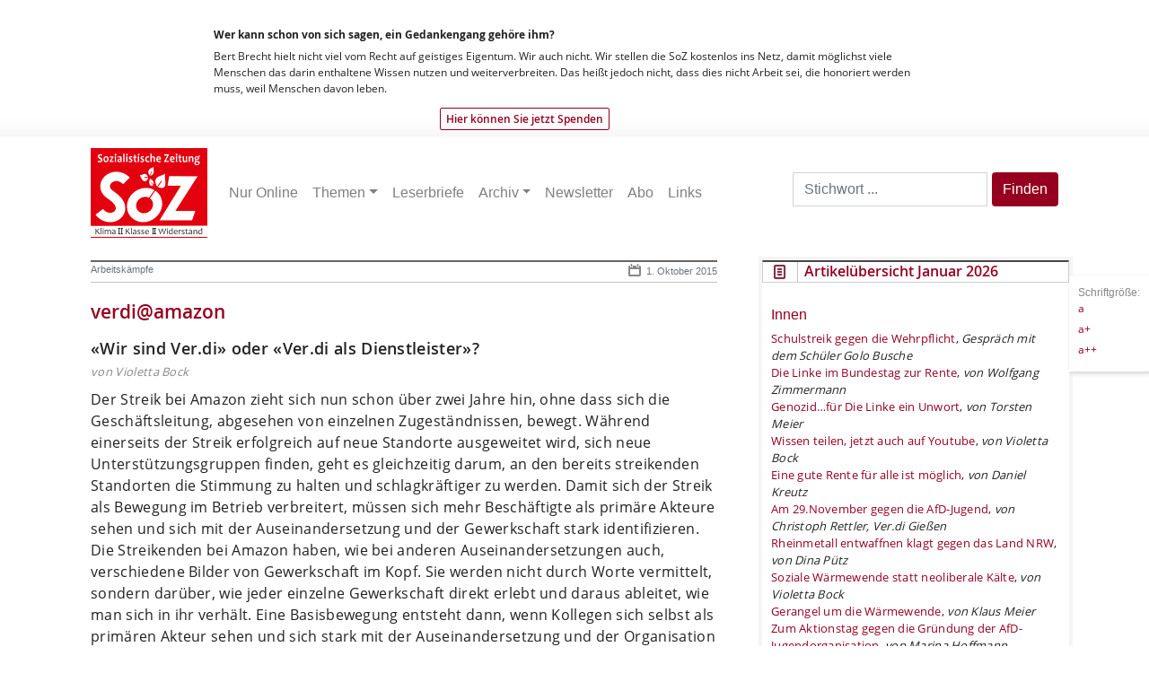

--- FILE ---
content_type: text/html; charset=UTF-8
request_url: https://www.sozonline.de/2015/10/verdiamazon/
body_size: 20594
content:
<!DOCTYPE html>
<html lang="de" prefix="og: https://ogp.me/ns#">
	<head>
	  <meta name="viewport" content="width=device-width, initial-scale=1">
		<!-- <title>SoZ &#8211; Sozialistische Zeitungverdi@amazon - SoZ - Sozialistische Zeitung</title> -->
		<title>verdi@amazon - SoZ - Sozialistische Zeitung</title>

		<meta http-equiv="Content-Type" content="text/html; charset=UTF-8" />

		<link rel="alternate" type="application/rss+xml" title="RSS 2.0" href="https://www.sozonline.de/feed/" />
		<link rel="alternate" type="text/xml" title="RSS .92" href="https://www.sozonline.de/feed/rss/" />
		<link rel="alternate" type="application/atom+xml" title="Atom 0.3" href="https://www.sozonline.de/feed/atom/" />
		<link rel="pingback" href="https://www.sozonline.de/xmlrpc.php" />
		<link rel="icon" href="https://www.sozonline.de/wp-content/themes/sozonline2023/favicon.ico" type="image/x-icon">
		<meta name="robots" content="index, follow" />
	  	<meta name="revisit-after" content="9 days" />
   

		
<!-- Suchmaschinen-Optimierung durch Rank Math PRO - https://rankmath.com/ -->
<meta name="description" content="«Wir sind Ver.di» oder «Ver.di als Dienstleister»? von Violetta Bock Der Streik bei Amazon zieht sich nun schon über zwei Jahre hin, ohne dass sich die"/>
<meta name="robots" content="follow, index, max-snippet:-1, max-video-preview:-1, max-image-preview:large"/>
<link rel="canonical" href="https://www.sozonline.de/2015/10/verdiamazon/" />
<meta property="og:locale" content="de_DE" />
<meta property="og:type" content="article" />
<meta property="og:title" content="verdi@amazon - SoZ - Sozialistische Zeitung" />
<meta property="og:description" content="«Wir sind Ver.di» oder «Ver.di als Dienstleister»? von Violetta Bock Der Streik bei Amazon zieht sich nun schon über zwei Jahre hin, ohne dass sich die" />
<meta property="og:url" content="https://www.sozonline.de/2015/10/verdiamazon/" />
<meta property="og:site_name" content="SoZ - Sozialistische Zeitung" />
<meta property="article:publisher" content="https://www.facebook.com/SozialistischeZeitung" />
<meta property="article:author" content="https://www.facebook.com/ravi.kuehnel/" />
<meta property="article:section" content="Arbeitskämpfe" />
<meta property="og:updated_time" content="2019-09-05T11:43:39+02:00" />
<meta property="fb:app_id" content="461990309184481" />
<meta property="og:image" content="https://www.sozonline.de/wp-content/uploads/2022/09/301697190_497841062345528_1058555975434471851_n-e1662467817959.png" />
<meta property="og:image:secure_url" content="https://www.sozonline.de/wp-content/uploads/2022/09/301697190_497841062345528_1058555975434471851_n-e1662467817959.png" />
<meta property="og:image:width" content="1382" />
<meta property="og:image:height" content="819" />
<meta property="og:image:alt" content="verdi@amazon" />
<meta property="og:image:type" content="image/png" />
<meta property="article:published_time" content="2015-10-01T07:33:06+02:00" />
<meta property="article:modified_time" content="2019-09-05T11:43:39+02:00" />
<meta name="twitter:card" content="summary_large_image" />
<meta name="twitter:title" content="verdi@amazon - SoZ - Sozialistische Zeitung" />
<meta name="twitter:description" content="«Wir sind Ver.di» oder «Ver.di als Dienstleister»? von Violetta Bock Der Streik bei Amazon zieht sich nun schon über zwei Jahre hin, ohne dass sich die" />
<meta name="twitter:image" content="https://www.sozonline.de/wp-content/uploads/2022/09/301697190_497841062345528_1058555975434471851_n-e1662467817959.png" />
<meta name="twitter:label1" content="Verfasst von" />
<meta name="twitter:data1" content="Herausgeber" />
<meta name="twitter:label2" content="Lesedauer" />
<meta name="twitter:data2" content="5 Minuten" />
<script type="application/ld+json" class="rank-math-schema">{"@context":"https://schema.org","@graph":[{"@type":["NewsMediaOrganization","Organization"],"@id":"https://www.sozonline.de/#organization","name":"SoZ - Sozialistische Zeitung","url":"https://www.sozonline.de","sameAs":["https://www.facebook.com/SozialistischeZeitung"],"logo":{"@type":"ImageObject","@id":"https://www.sozonline.de/#logo","url":"https://www.sozonline.de/wp-content/uploads/2022/09/SoZ_Logo_SZ_transparent.png","contentUrl":"https://www.sozonline.de/wp-content/uploads/2022/09/SoZ_Logo_SZ_transparent.png","caption":"SoZ - Sozialistische Zeitung","inLanguage":"de","width":"1538","height":"1105"}},{"@type":"WebSite","@id":"https://www.sozonline.de/#website","url":"https://www.sozonline.de","name":"SoZ - Sozialistische Zeitung","publisher":{"@id":"https://www.sozonline.de/#organization"},"inLanguage":"de"},{"@type":"ImageObject","@id":"https://www.sozonline.de/wp-content/uploads/2022/09/301697190_497841062345528_1058555975434471851_n-e1662467817959.png","url":"https://www.sozonline.de/wp-content/uploads/2022/09/301697190_497841062345528_1058555975434471851_n-e1662467817959.png","width":"1382","height":"819","inLanguage":"de"},{"@type":"WebPage","@id":"https://www.sozonline.de/2015/10/verdiamazon/#webpage","url":"https://www.sozonline.de/2015/10/verdiamazon/","name":"verdi@amazon - SoZ - Sozialistische Zeitung","datePublished":"2015-10-01T07:33:06+02:00","dateModified":"2019-09-05T11:43:39+02:00","isPartOf":{"@id":"https://www.sozonline.de/#website"},"primaryImageOfPage":{"@id":"https://www.sozonline.de/wp-content/uploads/2022/09/301697190_497841062345528_1058555975434471851_n-e1662467817959.png"},"inLanguage":"de"},{"@type":"Person","@id":"https://www.sozonline.de/author/herausgeber/","name":"Herausgeber","url":"https://www.sozonline.de/author/herausgeber/","image":{"@type":"ImageObject","@id":"https://secure.gravatar.com/avatar/d60f1baba311f272ca4b7f03681815dd19b3f9ec3c47bb13c769891a3f7614c6?s=96&amp;d=mm&amp;r=g","url":"https://secure.gravatar.com/avatar/d60f1baba311f272ca4b7f03681815dd19b3f9ec3c47bb13c769891a3f7614c6?s=96&amp;d=mm&amp;r=g","caption":"Herausgeber","inLanguage":"de"},"worksFor":{"@id":"https://www.sozonline.de/#organization"}},{"@type":"BlogPosting","headline":"verdi@amazon - SoZ - Sozialistische Zeitung","datePublished":"2015-10-01T07:33:06+02:00","dateModified":"2019-09-05T11:43:39+02:00","articleSection":"Arbeitsk\u00e4mpfe, Gewerkschaften","author":{"@id":"https://www.sozonline.de/author/herausgeber/","name":"Herausgeber"},"publisher":{"@id":"https://www.sozonline.de/#organization"},"description":"\u00abWir sind Ver.di\u00bb oder \u00abVer.di als Dienstleister\u00bb? von Violetta Bock Der Streik bei Amazon zieht sich nun schon \u00fcber zwei Jahre hin, ohne dass sich die","name":"verdi@amazon - SoZ - Sozialistische Zeitung","@id":"https://www.sozonline.de/2015/10/verdiamazon/#richSnippet","isPartOf":{"@id":"https://www.sozonline.de/2015/10/verdiamazon/#webpage"},"image":{"@id":"https://www.sozonline.de/wp-content/uploads/2022/09/301697190_497841062345528_1058555975434471851_n-e1662467817959.png"},"inLanguage":"de","mainEntityOfPage":{"@id":"https://www.sozonline.de/2015/10/verdiamazon/#webpage"}}]}</script>
<!-- /Rank Math WordPress SEO Plugin -->

<link rel="alternate" title="oEmbed (JSON)" type="application/json+oembed" href="https://www.sozonline.de/wp-json/oembed/1.0/embed?url=https%3A%2F%2Fwww.sozonline.de%2F2015%2F10%2Fverdiamazon%2F" />
<link rel="alternate" title="oEmbed (XML)" type="text/xml+oembed" href="https://www.sozonline.de/wp-json/oembed/1.0/embed?url=https%3A%2F%2Fwww.sozonline.de%2F2015%2F10%2Fverdiamazon%2F&#038;format=xml" />
<style id='wp-img-auto-sizes-contain-inline-css' type='text/css'>
img:is([sizes=auto i],[sizes^="auto," i]){contain-intrinsic-size:3000px 1500px}
/*# sourceURL=wp-img-auto-sizes-contain-inline-css */
</style>
<link rel='stylesheet' id='style-css' href='https://www.sozonline.de/wp-content/themes/sozonline2023/style.css?ver=6.9' type='text/css' media='all' />
<style id='wp-emoji-styles-inline-css' type='text/css'>

	img.wp-smiley, img.emoji {
		display: inline !important;
		border: none !important;
		box-shadow: none !important;
		height: 1em !important;
		width: 1em !important;
		margin: 0 0.07em !important;
		vertical-align: -0.1em !important;
		background: none !important;
		padding: 0 !important;
	}
/*# sourceURL=wp-emoji-styles-inline-css */
</style>
<link rel='stylesheet' id='wp-block-library-css' href='https://www.sozonline.de/wp-includes/css/dist/block-library/style.min.css?ver=6.9' type='text/css' media='all' />
<style id='wp-block-heading-inline-css' type='text/css'>
h1:where(.wp-block-heading).has-background,h2:where(.wp-block-heading).has-background,h3:where(.wp-block-heading).has-background,h4:where(.wp-block-heading).has-background,h5:where(.wp-block-heading).has-background,h6:where(.wp-block-heading).has-background{padding:1.25em 2.375em}h1.has-text-align-left[style*=writing-mode]:where([style*=vertical-lr]),h1.has-text-align-right[style*=writing-mode]:where([style*=vertical-rl]),h2.has-text-align-left[style*=writing-mode]:where([style*=vertical-lr]),h2.has-text-align-right[style*=writing-mode]:where([style*=vertical-rl]),h3.has-text-align-left[style*=writing-mode]:where([style*=vertical-lr]),h3.has-text-align-right[style*=writing-mode]:where([style*=vertical-rl]),h4.has-text-align-left[style*=writing-mode]:where([style*=vertical-lr]),h4.has-text-align-right[style*=writing-mode]:where([style*=vertical-rl]),h5.has-text-align-left[style*=writing-mode]:where([style*=vertical-lr]),h5.has-text-align-right[style*=writing-mode]:where([style*=vertical-rl]),h6.has-text-align-left[style*=writing-mode]:where([style*=vertical-lr]),h6.has-text-align-right[style*=writing-mode]:where([style*=vertical-rl]){rotate:180deg}
/*# sourceURL=https://www.sozonline.de/wp-includes/blocks/heading/style.min.css */
</style>
<style id='wp-block-paragraph-inline-css' type='text/css'>
.is-small-text{font-size:.875em}.is-regular-text{font-size:1em}.is-large-text{font-size:2.25em}.is-larger-text{font-size:3em}.has-drop-cap:not(:focus):first-letter{float:left;font-size:8.4em;font-style:normal;font-weight:100;line-height:.68;margin:.05em .1em 0 0;text-transform:uppercase}body.rtl .has-drop-cap:not(:focus):first-letter{float:none;margin-left:.1em}p.has-drop-cap.has-background{overflow:hidden}:root :where(p.has-background){padding:1.25em 2.375em}:where(p.has-text-color:not(.has-link-color)) a{color:inherit}p.has-text-align-left[style*="writing-mode:vertical-lr"],p.has-text-align-right[style*="writing-mode:vertical-rl"]{rotate:180deg}
/*# sourceURL=https://www.sozonline.de/wp-includes/blocks/paragraph/style.min.css */
</style>
<style id='global-styles-inline-css' type='text/css'>
:root{--wp--preset--aspect-ratio--square: 1;--wp--preset--aspect-ratio--4-3: 4/3;--wp--preset--aspect-ratio--3-4: 3/4;--wp--preset--aspect-ratio--3-2: 3/2;--wp--preset--aspect-ratio--2-3: 2/3;--wp--preset--aspect-ratio--16-9: 16/9;--wp--preset--aspect-ratio--9-16: 9/16;--wp--preset--color--black: #000000;--wp--preset--color--cyan-bluish-gray: #abb8c3;--wp--preset--color--white: #ffffff;--wp--preset--color--pale-pink: #f78da7;--wp--preset--color--vivid-red: #cf2e2e;--wp--preset--color--luminous-vivid-orange: #ff6900;--wp--preset--color--luminous-vivid-amber: #fcb900;--wp--preset--color--light-green-cyan: #7bdcb5;--wp--preset--color--vivid-green-cyan: #00d084;--wp--preset--color--pale-cyan-blue: #8ed1fc;--wp--preset--color--vivid-cyan-blue: #0693e3;--wp--preset--color--vivid-purple: #9b51e0;--wp--preset--gradient--vivid-cyan-blue-to-vivid-purple: linear-gradient(135deg,rgb(6,147,227) 0%,rgb(155,81,224) 100%);--wp--preset--gradient--light-green-cyan-to-vivid-green-cyan: linear-gradient(135deg,rgb(122,220,180) 0%,rgb(0,208,130) 100%);--wp--preset--gradient--luminous-vivid-amber-to-luminous-vivid-orange: linear-gradient(135deg,rgb(252,185,0) 0%,rgb(255,105,0) 100%);--wp--preset--gradient--luminous-vivid-orange-to-vivid-red: linear-gradient(135deg,rgb(255,105,0) 0%,rgb(207,46,46) 100%);--wp--preset--gradient--very-light-gray-to-cyan-bluish-gray: linear-gradient(135deg,rgb(238,238,238) 0%,rgb(169,184,195) 100%);--wp--preset--gradient--cool-to-warm-spectrum: linear-gradient(135deg,rgb(74,234,220) 0%,rgb(151,120,209) 20%,rgb(207,42,186) 40%,rgb(238,44,130) 60%,rgb(251,105,98) 80%,rgb(254,248,76) 100%);--wp--preset--gradient--blush-light-purple: linear-gradient(135deg,rgb(255,206,236) 0%,rgb(152,150,240) 100%);--wp--preset--gradient--blush-bordeaux: linear-gradient(135deg,rgb(254,205,165) 0%,rgb(254,45,45) 50%,rgb(107,0,62) 100%);--wp--preset--gradient--luminous-dusk: linear-gradient(135deg,rgb(255,203,112) 0%,rgb(199,81,192) 50%,rgb(65,88,208) 100%);--wp--preset--gradient--pale-ocean: linear-gradient(135deg,rgb(255,245,203) 0%,rgb(182,227,212) 50%,rgb(51,167,181) 100%);--wp--preset--gradient--electric-grass: linear-gradient(135deg,rgb(202,248,128) 0%,rgb(113,206,126) 100%);--wp--preset--gradient--midnight: linear-gradient(135deg,rgb(2,3,129) 0%,rgb(40,116,252) 100%);--wp--preset--font-size--small: 13px;--wp--preset--font-size--medium: 20px;--wp--preset--font-size--large: 36px;--wp--preset--font-size--x-large: 42px;--wp--preset--spacing--20: 0.44rem;--wp--preset--spacing--30: 0.67rem;--wp--preset--spacing--40: 1rem;--wp--preset--spacing--50: 1.5rem;--wp--preset--spacing--60: 2.25rem;--wp--preset--spacing--70: 3.38rem;--wp--preset--spacing--80: 5.06rem;--wp--preset--shadow--natural: 6px 6px 9px rgba(0, 0, 0, 0.2);--wp--preset--shadow--deep: 12px 12px 50px rgba(0, 0, 0, 0.4);--wp--preset--shadow--sharp: 6px 6px 0px rgba(0, 0, 0, 0.2);--wp--preset--shadow--outlined: 6px 6px 0px -3px rgb(255, 255, 255), 6px 6px rgb(0, 0, 0);--wp--preset--shadow--crisp: 6px 6px 0px rgb(0, 0, 0);}:where(.is-layout-flex){gap: 0.5em;}:where(.is-layout-grid){gap: 0.5em;}body .is-layout-flex{display: flex;}.is-layout-flex{flex-wrap: wrap;align-items: center;}.is-layout-flex > :is(*, div){margin: 0;}body .is-layout-grid{display: grid;}.is-layout-grid > :is(*, div){margin: 0;}:where(.wp-block-columns.is-layout-flex){gap: 2em;}:where(.wp-block-columns.is-layout-grid){gap: 2em;}:where(.wp-block-post-template.is-layout-flex){gap: 1.25em;}:where(.wp-block-post-template.is-layout-grid){gap: 1.25em;}.has-black-color{color: var(--wp--preset--color--black) !important;}.has-cyan-bluish-gray-color{color: var(--wp--preset--color--cyan-bluish-gray) !important;}.has-white-color{color: var(--wp--preset--color--white) !important;}.has-pale-pink-color{color: var(--wp--preset--color--pale-pink) !important;}.has-vivid-red-color{color: var(--wp--preset--color--vivid-red) !important;}.has-luminous-vivid-orange-color{color: var(--wp--preset--color--luminous-vivid-orange) !important;}.has-luminous-vivid-amber-color{color: var(--wp--preset--color--luminous-vivid-amber) !important;}.has-light-green-cyan-color{color: var(--wp--preset--color--light-green-cyan) !important;}.has-vivid-green-cyan-color{color: var(--wp--preset--color--vivid-green-cyan) !important;}.has-pale-cyan-blue-color{color: var(--wp--preset--color--pale-cyan-blue) !important;}.has-vivid-cyan-blue-color{color: var(--wp--preset--color--vivid-cyan-blue) !important;}.has-vivid-purple-color{color: var(--wp--preset--color--vivid-purple) !important;}.has-black-background-color{background-color: var(--wp--preset--color--black) !important;}.has-cyan-bluish-gray-background-color{background-color: var(--wp--preset--color--cyan-bluish-gray) !important;}.has-white-background-color{background-color: var(--wp--preset--color--white) !important;}.has-pale-pink-background-color{background-color: var(--wp--preset--color--pale-pink) !important;}.has-vivid-red-background-color{background-color: var(--wp--preset--color--vivid-red) !important;}.has-luminous-vivid-orange-background-color{background-color: var(--wp--preset--color--luminous-vivid-orange) !important;}.has-luminous-vivid-amber-background-color{background-color: var(--wp--preset--color--luminous-vivid-amber) !important;}.has-light-green-cyan-background-color{background-color: var(--wp--preset--color--light-green-cyan) !important;}.has-vivid-green-cyan-background-color{background-color: var(--wp--preset--color--vivid-green-cyan) !important;}.has-pale-cyan-blue-background-color{background-color: var(--wp--preset--color--pale-cyan-blue) !important;}.has-vivid-cyan-blue-background-color{background-color: var(--wp--preset--color--vivid-cyan-blue) !important;}.has-vivid-purple-background-color{background-color: var(--wp--preset--color--vivid-purple) !important;}.has-black-border-color{border-color: var(--wp--preset--color--black) !important;}.has-cyan-bluish-gray-border-color{border-color: var(--wp--preset--color--cyan-bluish-gray) !important;}.has-white-border-color{border-color: var(--wp--preset--color--white) !important;}.has-pale-pink-border-color{border-color: var(--wp--preset--color--pale-pink) !important;}.has-vivid-red-border-color{border-color: var(--wp--preset--color--vivid-red) !important;}.has-luminous-vivid-orange-border-color{border-color: var(--wp--preset--color--luminous-vivid-orange) !important;}.has-luminous-vivid-amber-border-color{border-color: var(--wp--preset--color--luminous-vivid-amber) !important;}.has-light-green-cyan-border-color{border-color: var(--wp--preset--color--light-green-cyan) !important;}.has-vivid-green-cyan-border-color{border-color: var(--wp--preset--color--vivid-green-cyan) !important;}.has-pale-cyan-blue-border-color{border-color: var(--wp--preset--color--pale-cyan-blue) !important;}.has-vivid-cyan-blue-border-color{border-color: var(--wp--preset--color--vivid-cyan-blue) !important;}.has-vivid-purple-border-color{border-color: var(--wp--preset--color--vivid-purple) !important;}.has-vivid-cyan-blue-to-vivid-purple-gradient-background{background: var(--wp--preset--gradient--vivid-cyan-blue-to-vivid-purple) !important;}.has-light-green-cyan-to-vivid-green-cyan-gradient-background{background: var(--wp--preset--gradient--light-green-cyan-to-vivid-green-cyan) !important;}.has-luminous-vivid-amber-to-luminous-vivid-orange-gradient-background{background: var(--wp--preset--gradient--luminous-vivid-amber-to-luminous-vivid-orange) !important;}.has-luminous-vivid-orange-to-vivid-red-gradient-background{background: var(--wp--preset--gradient--luminous-vivid-orange-to-vivid-red) !important;}.has-very-light-gray-to-cyan-bluish-gray-gradient-background{background: var(--wp--preset--gradient--very-light-gray-to-cyan-bluish-gray) !important;}.has-cool-to-warm-spectrum-gradient-background{background: var(--wp--preset--gradient--cool-to-warm-spectrum) !important;}.has-blush-light-purple-gradient-background{background: var(--wp--preset--gradient--blush-light-purple) !important;}.has-blush-bordeaux-gradient-background{background: var(--wp--preset--gradient--blush-bordeaux) !important;}.has-luminous-dusk-gradient-background{background: var(--wp--preset--gradient--luminous-dusk) !important;}.has-pale-ocean-gradient-background{background: var(--wp--preset--gradient--pale-ocean) !important;}.has-electric-grass-gradient-background{background: var(--wp--preset--gradient--electric-grass) !important;}.has-midnight-gradient-background{background: var(--wp--preset--gradient--midnight) !important;}.has-small-font-size{font-size: var(--wp--preset--font-size--small) !important;}.has-medium-font-size{font-size: var(--wp--preset--font-size--medium) !important;}.has-large-font-size{font-size: var(--wp--preset--font-size--large) !important;}.has-x-large-font-size{font-size: var(--wp--preset--font-size--x-large) !important;}
/*# sourceURL=global-styles-inline-css */
</style>

<style id='classic-theme-styles-inline-css' type='text/css'>
/*! This file is auto-generated */
.wp-block-button__link{color:#fff;background-color:#32373c;border-radius:9999px;box-shadow:none;text-decoration:none;padding:calc(.667em + 2px) calc(1.333em + 2px);font-size:1.125em}.wp-block-file__button{background:#32373c;color:#fff;text-decoration:none}
/*# sourceURL=/wp-includes/css/classic-themes.min.css */
</style>
<link rel='stylesheet' id='bcc-custom-css-css' href='https://www.sozonline.de/wp-content/plugins/cards/custom.css?ver=6.9' type='text/css' media='all' />
<link rel='stylesheet' id='page-content-widget-style-css' href='https://www.sozonline.de/wp-content/plugins/page-in-sidebar/page-content-widget.css?ver=6.9' type='text/css' media='all' />
<link rel='stylesheet' id='widgetopts-styles-css' href='https://www.sozonline.de/wp-content/plugins/widget-options/assets/css/widget-options.css?ver=4.1.3' type='text/css' media='all' />
<link rel='stylesheet' id='crp-style-text-only-css' href='https://www.sozonline.de/wp-content/plugins/contextual-related-posts/css/text-only.min.css?ver=4.1.0' type='text/css' media='all' />
<link rel='stylesheet' id='bootstrap_css-css' href='https://www.sozonline.de/wp-content/themes/sozonline2023/css/bootstrap.min.css?ver=6.9' type='text/css' media='all' />
<link rel='stylesheet' id='newsletter-css' href='https://www.sozonline.de/wp-content/plugins/newsletter/style.css?ver=9.1.1' type='text/css' media='all' />
<style id='newsletter-inline-css' type='text/css'>
.tnp-field label {
    font-family: 'open_sansregular';
}
/*# sourceURL=newsletter-inline-css */
</style>
<script type="text/javascript" src="https://www.sozonline.de/wp-includes/js/jquery/jquery.min.js?ver=3.7.1" id="jquery-core-js"></script>
<script type="text/javascript" src="https://www.sozonline.de/wp-includes/js/jquery/jquery-migrate.min.js?ver=3.4.1" id="jquery-migrate-js"></script>
<script type="text/javascript" src="https://www.sozonline.de/wp-content/themes/sozonline2023/js/script.js?ver=6.9" id="script-js"></script>
<link rel="EditURI" type="application/rsd+xml" title="RSD" href="https://www.sozonline.de/xmlrpc.php?rsd" />
<meta name="generator" content="WordPress 6.9" />
<link rel='shortlink' href='https://www.sozonline.de/?p=14485' />
<link rel="icon" href="https://www.sozonline.de/wp-content/uploads/2020/05/soz_icon-144x144.png" sizes="32x32" />
<link rel="icon" href="https://www.sozonline.de/wp-content/uploads/2020/05/soz_icon.png" sizes="192x192" />
<link rel="apple-touch-icon" href="https://www.sozonline.de/wp-content/uploads/2020/05/soz_icon.png" />
<meta name="msapplication-TileImage" content="https://www.sozonline.de/wp-content/uploads/2020/05/soz_icon.png" />
		<style type="text/css" id="wp-custom-css">
			.widget {
list-style: none;
padding-bottom: 1em;
font-size: 90%;
}

.widget h2 {
font-size: 120% !important}


div#content .widget a.more-link {
    display: block;
    border: 1px solid #888888;
    padding: 5px;
    position: relative;
    left: 100%;
	width: 120px;
text-align: center;
    margin-left: -230px;
    margin-bottom: 16px;
    font-family: 'open_sansregular';
    font-size: 11px !important;
}


.block-widget {
    border: 4px solid #f5f5f5;
    margin-bottom: 30px;
    list-style: none;
    background-color: #fff;
padding-bottom: 1em;
}

.block-widget-title {
    font-family: 'open_sanssemibold';
    font-size: 14px;
    color: #960020;
    text-align: left;
    border: 1px solid #cecece;
    border-top: 2px solid #4c4545;
    margin: 0;
    background: url(img/newIcon.jpg) no-repeat center left;
    padding-left: 46px;
    padding-top: 2px;
    padding-bottom: 2px;
}

.block-widget-content {
    padding: 10px;
    font-family: 'open_sansregular';
}
.widget  block-widget p {
    list-style: none;
    padding-bottom: 1em;
    font-size: 90%;
    margin: 0 10px 0 10px;
}

.has-background {
margin: 1em 0 1em 0 !important}


element.style {
}
div#content h1, div#content h2, div#content h3, div#content h4, div#content h5, div#content h6 {
    color: #960020;
}
.h3, h3 {
    font-size: 16px;
    margin-top: 1em;
}

.widget .menu-item {
list-style: none
}

.smalla {
max-width: 180px !important;
height: auto !important;
}		</style>
		
	</head>
	<body>
		<div id="donation" class="container-fluid d-none d-md-block">
			<div id="inDon" class="row">
			<div class="col-12 col-md-8 mx-auto">
			<h3>Wer kann schon von sich sagen, ein Gedankengang gehöre ihm?</h3>
			<p>Bert Brecht hielt nicht viel vom Recht auf geistiges Eigentum. Wir auch nicht. Wir stellen die SoZ kostenlos ins Netz, damit möglichst viele  Menschen das darin enthaltene Wissen nutzen und weiterverbreiten. Das heißt jedoch nicht, dass dies nicht Arbeit sei, die honoriert  werden muss, weil Menschen davon leben.</p>
			<a id="linkSp" href="https://www.sozonline.de/spenden/" data-wpel-link="internal">Hier können Sie jetzt Spenden</a>
			</div>
			</div>
		</div>
		
		<!-- ab hier neu mit bootstrap -->
<header>
<div class="container  navbar-light">
<nav class="container navbar navbar-expand-lg navbar-light  g-0 g-md-1 mb-2 ml-0">
  <a class="navbar-brand" href="https://www.sozonline.de/" title="SoZ &#8211; Sozialistische Zeitung" rel="home" data-wpel-link="internal"><img class="img-logo" src="https://www.sozonline.de/wp-content/themes/sozonline2023/img/SoZ-Logo.svg" alt="Sozialistische Zeitung">
</a>
    <button class="navbar-toggler" type="button" data-toggle="collapse" data-target="#bs-example-navbar-collapse-1" aria-controls="bs-example-navbar-collapse-1" aria-expanded="false" aria-label="Toggle navigation">
        <span class="navbar-toggler-icon"></span>
    </button>
        <div id="bs-example-navbar-collapse-1" class="collapse navbar-collapse"><ul id="menu-mainmenu" class="nav navbar-nav" itemscope itemtype="http://www.schema.org/SiteNavigationElement"><li  id="menu-item-12565" class="menu-item menu-item-type-taxonomy menu-item-object-category menu-item-12565 nav-item"><a itemprop="url" href="https://www.sozonline.de/category/sozonline/" class="nav-link" data-wpel-link="internal"><span itemprop="name">Nur Online</span></a></li>
<li  id="menu-item-11728" class="menu-item menu-item-type-taxonomy menu-item-object-category menu-item-has-children dropdown menu-item-11728 nav-item"><a href="#" data-toggle="dropdown" aria-expanded="false" class="dropdown-toggle nav-link" id="menu-item-dropdown-11728"><span itemprop="name">Themen</span></a>
<ul class="dropdown-menu" aria-labelledby="menu-item-dropdown-11728">
	<li  id="menu-item-11727" class="menu-item menu-item-type-taxonomy menu-item-object-category dropdown menu-item-11727 nav-item"><a itemprop="url" href="https://www.sozonline.de/category/inland/" class="dropdown-item" data-wpel-link="internal"><span itemprop="name">Inland</span></a></li>
	<li  id="menu-item-11729" class="menu-item menu-item-type-taxonomy menu-item-object-category dropdown menu-item-11729 nav-item"><a itemprop="url" href="https://www.sozonline.de/category/internationales/" class="dropdown-item" data-wpel-link="internal"><span itemprop="name">Internationales</span></a></li>
	<li  id="menu-item-11736" class="menu-item menu-item-type-taxonomy menu-item-object-category current-post-ancestor dropdown menu-item-11736 nav-item"><a itemprop="url" href="https://www.sozonline.de/category/klasse/betriebgewerkschaft/" class="dropdown-item" data-wpel-link="internal"><span itemprop="name">Betrieb&amp;Gewerkschaft</span></a></li>
	<li  id="menu-item-11740" class="menu-item menu-item-type-taxonomy menu-item-object-category dropdown menu-item-11740 nav-item"><a itemprop="url" href="https://www.sozonline.de/category/widerstand/linke/" class="dropdown-item" data-wpel-link="internal"><span itemprop="name">Linke</span></a></li>
	<li  id="menu-item-11810" class="menu-item menu-item-type-taxonomy menu-item-object-category dropdown menu-item-11810 nav-item"><a itemprop="url" href="https://www.sozonline.de/category/umwelt/" class="dropdown-item" data-wpel-link="internal"><span itemprop="name">Umwelt</span></a></li>
	<li  id="menu-item-11743" class="menu-item menu-item-type-taxonomy menu-item-object-category dropdown menu-item-11743 nav-item"><a itemprop="url" href="https://www.sozonline.de/category/wirtschaft/" class="dropdown-item" data-wpel-link="internal"><span itemprop="name">Wirtschaft</span></a></li>
	<li  id="menu-item-11746" class="menu-item menu-item-type-taxonomy menu-item-object-category dropdown menu-item-11746 nav-item"><a itemprop="url" href="https://www.sozonline.de/category/feuilleton/" class="dropdown-item" data-wpel-link="internal"><span itemprop="name">Feuilleton</span></a></li>
	<li  id="menu-item-11753" class="menu-item menu-item-type-taxonomy menu-item-object-category dropdown menu-item-11753 nav-item"><a itemprop="url" href="https://www.sozonline.de/category/kolumnen/" class="dropdown-item" data-wpel-link="internal"><span itemprop="name">Kolumnen</span></a></li>
</ul>
</li>
<li  id="menu-item-12566" class="menu-item menu-item-type-taxonomy menu-item-object-category menu-item-12566 nav-item"><a itemprop="url" href="https://www.sozonline.de/category/leserbrief/" class="nav-link" data-wpel-link="internal"><span itemprop="name">Leserbriefe</span></a></li>
<li  id="menu-item-11763" class="menu-item menu-item-type-post_type menu-item-object-page menu-item-has-children dropdown menu-item-11763 nav-item"><a href="#" data-toggle="dropdown" aria-expanded="false" class="dropdown-toggle nav-link" id="menu-item-dropdown-11763"><span itemprop="name">Archiv</span></a>
<ul class="dropdown-menu" aria-labelledby="menu-item-dropdown-11763">
	<li  id="menu-item-11766" class="menu-item menu-item-type-taxonomy menu-item-object-category menu-item-11766 nav-item"><a itemprop="url" href="https://www.sozonline.de/category/sozonline/" class="dropdown-item" data-wpel-link="internal"><span itemprop="name">Nur Online</span></a></li>
	<li  id="menu-item-11765" class="menu-item menu-item-type-post_type menu-item-object-page menu-item-11765 nav-item"><a itemprop="url" href="https://www.sozonline.de/archiv/" class="dropdown-item" data-wpel-link="internal"><span itemprop="name">ab 2010</span></a></li>
</ul>
</li>
<li  id="menu-item-26230" class="menu-item menu-item-type-post_type menu-item-object-page menu-item-26230 nav-item"><a itemprop="url" href="https://www.sozonline.de/newsletter/" class="nav-link" data-wpel-link="internal"><span itemprop="name">Newsletter</span></a></li>
<li  id="menu-item-26629" class="menu-item menu-item-type-post_type menu-item-object-page menu-item-26629 nav-item"><a itemprop="url" href="https://www.sozonline.de/abobestellungen/" class="nav-link" data-wpel-link="internal"><span itemprop="name">Abo</span></a></li>
<li  id="menu-item-27282" class="menu-item menu-item-type-post_type menu-item-object-page menu-item-27282 nav-item"><a itemprop="url" href="https://www.sozonline.de/links/" class="nav-link" data-wpel-link="internal"><span itemprop="name">Links</span></a></li>
</ul></div>		<form role="search" method="get" class=".d-none d-sm-block search-form" action="https://www.sozonline.de/">
    <label>
        <span class="screen-reader-text">Search for:</span>
        <input type="search" class="ssearch form-control d-none d-sm-block" placeholder="Stichwort ..." value="" name="s" title="Search for:" />
    </label>
    <button type="submit" class="ssubmit btn btn-primary d-none d-sm-block">Finden</button>
</form>
    </div>
</nav>
<div class="container">
			<div class="row">
			<div class="col-12 ml-3">
								</div>			</div>
				</div>
    </div>

</header>


<!--  mainmenu -->
<!-- bis hierher die header.php --><!-- single 23 -->
<div id="content" class="container g-0 g-md-1">
<div class="row">
    <div id="main" class="col-12 col-md-8 px-3">

                
              
                            
          <div class="col-12">
    <div class="border-top-dark">
      					<span class="text-muted">
				<a class="text-muted" href="https://www.sozonline.de/category/klasse/betriebgewerkschaft/arbeitskampfe/" title="Arbeitskämpfe" data-wpel-link="internal">
					Arbeitskämpfe				</a>
			</span>
			        <span class="date text-muted ml-2">1. Oktober 2015</span>
    </div>
					<div class="row">
          				<div class="col-12">
    		        	<h2 class="post-title"><a href="https://www.sozonline.de/2015/10/verdiamazon/" title="verdi@amazon" data-wpel-link="internal">verdi@amazon</a></h2>
					</div>
			</div>
            <div class="article">
              <p><strong>«Wir sind Ver.di» oder «Ver.di als Dienstleister»?<br />
</strong><em>von Violetta Bock</em></p>
<p>Der Streik bei Amazon zieht sich nun schon &#252;ber zwei Jahre hin, ohne dass sich die Gesch&#228;ftsleitung, abgesehen von einzelnen Zugest&#228;ndnissen, bewegt. W&#228;hrend einerseits der Streik erfolgreich auf neue Standorte ausgeweitet wird, sich neue Unterst&#252;tzungsgruppen finden, geht es gleichzeitig darum, an den bereits streikenden Standorten die Stimmung zu halten und schlagkr&#228;ftiger zu werden.<span id="more-14485"></span> Damit sich der Streik als Bewegung im Betrieb verbreitert, m&#252;ssen sich mehr Besch&#228;ftigte als prim&#228;re Akteure sehen und sich mit der Auseinandersetzung und der Gewerkschaft stark identifizieren.<br />
Die Streikenden bei Amazon haben, wie bei anderen Auseinandersetzungen auch, verschiedene Bilder von Gewerkschaft im Kopf. Sie werden nicht durch Worte vermittelt, sondern dar&#252;ber, wie jeder einzelne Gewerkschaft direkt erlebt und daraus ableitet, wie man sich in ihr verh&#228;lt. Eine Basisbewegung entsteht dann, wenn Kollegen sich selbst als prim&#228;ren Akteur sehen und sich stark mit der Auseinandersetzung und der Organisation identifizieren.<br />
Zweieinhalb Jahre ist es her, dass der Streik f&#252;r einen Tarifvertrag bei Amazon begonnen hat. Zuerst wurde in Bad Hersfeld und Leipzig die Arbeit niedergelegt, <span class="Apple-style-span">inzwischen fehlt nur einer </span>der neun Standorte in Deutschland, und manche blicken bereits erwartungsvoll nach Polen. L&#228;nger liegen die ersten Schritte der Organisierung zur&#252;ck. 2011 schickte Ver.di zwei engagierte Hauptamtliche als Organizer zu Amazon nach Bad Hersfeld, um diesen Standort gewerkschaftlich zu erschlie&#223;en. Diese Zeit war pr&#228;gend f&#252;r die Entschlossenheit und Herangehensweise der Aktiven, denn f&#252;r viele war es der erste Kontakt mit einer Gewerkschaft und diese Eindr&#252;cke pr&#228;gten somit die eigene Verortung als Gewerkschafterin.<br />
Daraus hervorgegangen ist ein Kern von Aktiven, der sich nicht nur an den Streiks beteiligt, sondern sie selbst mit organisiert, auf Konferenzen von der Auseinandersetzung berichtet und inzwischen auch die internationale Vernetzung teils selbst in die Hand nimmt.</p>
<p><strong>«Wir sind Ver.di»</strong><br />
«Wir sind Ver.di» hei&#223;t: Man sich selbst als prim&#228;ren Akteur und verl&#228;sst sich nicht allein auf Stellvertreter und auf den Apparat. Dieses Bild ist wichtig f&#252;r die Identifikation mit der Auseinandersetzung und tr&#228;gt mit dazu bei, dass es vor Ort eine hohe gewerkschaftliche Aktivit&#228;t gibt.<br />
Um zu verstehen, wie es entstanden ist, lohnt ein Blick zur&#252;ck auf das Organizingprojekt. Dass in Bad Hersfeld Amazon zum Schwerpunkt des Projekts wurde, ist nicht unbedingt auf eine strategische Entscheidung des Landesfachbereichs zur&#252;ckzuf&#252;hren. Der Betrieb wurde als zu gro&#223; eingesch&#228;tzt und war zudem bekannt daf&#252;r, bereits in England offensiv gegen Gewerkschaften vorgegangen zu sein. Doch es gab bereits einzelne Kontakte zu Mitgliedern und eine st&#228;rkere Pr&#228;senz Ver.dis fiel auf fruchtbaren Boden.<br />
Dass auf h&#246;herer Ebene eine Strategie fehlte, wurde in diesem Fall zur St&#228;rke gemacht. Denn statt von vorgegebenen Zielen und einer geplanten Vorgehensweise angeleitet zu werden, lie&#223;en sich die Organizer auf die Situation vor Ort ein und besprachen die n&#228;chsten Schritte direkt mit den Kolleginnen und Kollegen. Als sie begannen, die Besch&#228;ftigten nach ihren Problemen zu befragen, statt sofort mit dem Tarifvertrag zu winken, kamen die n&#228;chsten Kontakte und die ersten Treffen zustande und es wurde gemeinsam &#252;berlegt, welche Themen man zuerst aufgreift, wie man die anderen Besch&#228;ftigten anspricht und was man als N&#228;chstes gemeinsam ausheckt. Dadurch entstand eine feste Gruppe, die nicht nur durch trockene Treffen, sondern durch selbstorganisierte Seminare und Feiern einen Zusammenhalt entwickelte.<br />
Die Organizer trieben diesen Prozess voran und versuchten die Leute entsprechend ihren F&#228;higkeiten einzubringen. Von Anfang an betonten sie, dass es an den Kolleginnen selber liegt, die Probleme zu l&#246;sen, und dass sie daf&#252;r die Gewerkschaft als Instrument benutzen k&#246;nnen. Gewerkschaft wurde damit nicht nur als Stellvertreter in Tarifkonflikten vermittelt, sondern als Prozess der gemeinsamen Organisierung, in dem jeder einzelne Beitrag z&#228;hlt. Dadurch hatten die Beteiligten die Dinge selbst in der Hand und setzten vor Ort Ver.di um.<br />
Gemeinsam wurde erarbeitet, dass ein Tarifvertrag eine Antwort auf viele Probleme w&#228;re. Als das Projekt 2012 zu Ende ging, entstanden bei Amazon die gewerkschaftlichen Strukturen der Vertrauensleute und es wurde eine Tarifkommission gegr&#252;ndet. Obwohl der Betrieb in die Regelbetreuung &#252;berging, blieb das Bild «Wir sind Ver.di».<br />
Nachdem sie nun durch die neue Betreuungssituation, aber auch durch standort&#252;bergreifende Forderungen in Ver.di insgesamt eingebettet waren, &#252;bertrugen die Aktiven ihr Bild von der Gewerkschaft nun auf die Gesamtorganisation und versuchen, dies auch nach wie vor bei strittigen Punkten durchzusetzen. Und sie versuchen, die positiven Assoziationen und die Identifizierung mit Ver.di, aus der sich Aktivit&#228;t statt Erwartungshaltung ableitet, auch auf andere Kolleginnen zu &#252;bertragen. Trotzdem ist es noch eine Minderheit, die Aktionen initiiert und die Auseinandersetzung organisiert. Da ist es oft ern&#252;chternd, wenn andere Mitarbeiter kommen und vorschlagen, wie Ver.di manche Sachen besser organisieren k&#246;nnte, statt selbst aktiv zu werden.</p>
<p><strong>«Verdi als Dienstleister»</strong><br />
Nat&#252;rlich gibt es gute Gr&#252;nde daf&#252;r, warum nicht jeder aktiv sein kann oder will. Auch hier spielt die Wahrnehmung von Ver.di eine Rolle. W&#228;hrend die einen n&#228;mlich Aktionen, Flugbl&#228;tter und Streiks planen, beobachtet der Gro&#223;teil, was «Ver.di» macht. W&#228;hrend der Projektphase konnten sie sehen, wie die hauptamtlichen Organizer Flyer verteilen oder auf Betriebsversammlungen Reden halten. Nach der Projektphase &#252;bernahmen die Aktiven, aber sie wurden nicht gleich als Repr&#228;sentanten der Gewerkschaft angesehen, vielmehr entstand der Eindruck, «Ver.di» sei nicht mehr so pr&#228;sent.<br />
Oft findet die Streikversammlung in der Schilde-Halle in der Innenstadt von Bad Hersfeld statt, wegen ihrer Gr&#246;&#223;e und der zentralen Lage ist sie dazu geeignet. Doch der Effekt ist, dass die Streikenden wie G&#228;ste zu ihrem Streik kommen. Sie tragen sich in die Streikerfassung ein, Essen und Programm ist vorbereitet und der Ablauf organisiert. Ver.di wird damit von vielen als Dienstleister f&#252;r die Streikplanung wahrgenommen. Verk&#246;rperten w&#228;hrend der Projektphase f&#252;r die Beobachter noch die Organizer «ver.di», sind es seit dem Beginn des Streiks neben den Hauptamtlichen auch die offiziellen Gewerkschaftsstrukturen. Nach diesem Bild wird auch gehandelt, zwar nimmt man am Streik teil, doch wird es nicht als eigene Aufgabe angenommen, ihn zu gestalten.<br />
Eine breitere Bewegung im Betrieb wird es erst geben, wenn sich noch mehr Besch&#228;ftigte als Gewerkschafter verstehen. Um den Worten «Wir sind ver.di» Taten folgen zu lassen und das anderen auch zu zeigen, &#252;bernehmen die Aktiven daher inzwischen bei Betriebsversammlungen den Ver.di-Part und initiieren immer wieder gemeinsame Aktionen – etwa als die Besch&#228;ftigten die Lkw-Fahrer informierten und deren Abfahrt um eine Viertelstunde verz&#246;gerten; als sie gemeinsam mit 200 Leuten w&#228;hrend eines Streiks in den Betrieb liefen oder einzeln in Zelten à la Blockupy vor dem Werk &#252;ber Nacht ihr Lager aufschlugen.<br />
Diese Hartn&#228;ckigkeit beeindruckt, weil sie zeigt, wie viel eine organisierte Minderheit bewirken kann und was es bedeutet, wenn man seine Rolle als Gewerkschafter aktiv wahrnimmt, statt nur Erwartungen in die Organisation zu setzen. Und statt entt&#228;uscht zu sein, wenn sich nicht alle Besch&#228;ftigten gleich beteiligen, ist es vielversprechender darauf zu reagieren, wie sie die Gewerkschaft wahrnehmen, und daran etwas zu ver&#228;ndern.<br />
Gerade bei einem Arbeitgeber, dessen Strategie darin besteht, eine Identifikation mit dem Unternehmen herzustellen, kann es erforderlich sein, dem eine st&#228;rkere Identifikation mit der Auseinandersetzung und ihren Zielen entgegenzusetzen.</p>
            </div>
	<!-- geschachtelt in index: ab hier die comments.php -->

<div id="comments">

		
		
 


<h6><a href="#commentform" class="kommentieren">Kommentar zu diesem Artikel hinterlassen</a></h6>


 

<br>
<div id="spende">
			
	<h6>Spenden</h6>
	<p>
		<strong>Die SoZ steht online kostenlos zur Verf&uuml;gung.</strong> 
		Dahinter stehen dennoch Arbeit und Kosten. Wir bitten daher vor allem unsere regelm&auml;&szlig;igen Leserinnen und Leser um eine Spende auf das Konto:
		<strong>Verein für solidarische Perspektiven, Postbank K&ouml;ln, IBAN: DE07 3701 0050 0006 0395 04, BIC: PBNKDEFF</strong>
	</p>
	<br>
	<h6>Schnupperausgabe</h6>
	<p>
		<strong>Ich m&ouml;chte die SoZ mal in der Hand halten</strong> 
		und bestelle eine kostenlose  
		<a href="https://www.sozonline.de/abobestellungen/" data-wpel-link="internal">Probeausgabe oder ein Probeabo</a>.
	</p>
	<br>
				
</div>
			


</div> <!-- /comments -->

<!-- bis hier die comments.php -->



                  <div class="crp_related     crp-text-only"><h4>Weitere Artikel:</h4><ul><li><a href="https://www.sozonline.de/2018/09/internationaler-aktionstag-bei-amazon/" class="crp_link post-19221" data-wpel-link="internal"><span class="crp_title">Internationaler Aktionstag bei Amazon</span></a><span class="crp_primary_term"> Arbeitskämpfe</span> <span class="crp_excerpt"> Streik für Verbesserung der Arbeitsbedingungen von vb Pünktlich zum Prime Day&hellip;</span></li><li><a href="https://www.sozonline.de/2021/04/streik-bei-amazon-in-italien/" class="crp_link post-23349" data-wpel-link="internal"><span class="crp_title">Streik bei Amazon in Italien</span></a><span class="crp_primary_term"> Arbeitskämpfe</span> <span class="crp_excerpt"> Den Taktgeber bremsenvon Violetta Bock In Italien legten am 22.März&hellip;</span></li><li><a href="https://www.sozonline.de/2015/11/allein-durch-streik-wird-man-diesen-kampf-nicht-gewinnen/" class="crp_link post-14626" data-wpel-link="internal"><span class="crp_title">«Allein durch Streik wird man diesen Kampf nicht gewinnen»</span></a><span class="crp_primary_term"> Arbeitskämpfe</span> <span class="crp_excerpt"> Verdi@Amazon – im Betrieb, in der Öffentlichkeit und international? von&hellip;</span></li></ul><div class="crp_clear"></div></div>          <br>
          <ul style="text-align:center">
                                  </ul>
          <br><br>       
                    </div>
<!-- shortcode -->
    </div><!-- end main-->
<div class="col-12 col-md-4">

<div id="sidebar">
          <form role="search" method="get" class="d-sm-none search-form" action="https://www.sozonline.de/">
    <label>
        <span class="screen-reader-text">Search for:</span>
        <input type="search" class="ssearch form-control" placeholder="Stichwort ..." value="" name="s" title="Search for:" />
    </label>
    <button type="submit" class="ssubmit btn btn-primary">Finden</button>
</form>


	<li id="overview" class="widget">
			<span id="overview" class="widget">
								
								
														
						<h2 class="widgettitle">Artikelübersicht Januar 2026</h2>
						<div class="In">
								
<h3 class="wp-block-heading">Innen</h3>



<p><a href="https://www.sozonline.de/2026/01/der-schulstreik-gegen-die-wehrpflicht/" data-type="post" data-id="33237" target="_blank" rel="noreferrer noopener" data-wpel-link="internal">Schulstreik gegen die Wehrpflicht</a>, <em>Gespr&#228;ch mit dem Sch&#252;ler Golo Busche</em><br><a href="https://www.sozonline.de/2026/01/die-linke-im-bundestag-zur-rente/" data-type="post" data-id="33235" target="_blank" rel="noreferrer noopener" data-wpel-link="internal">Die Linke im Bundestag zur Rente</a>, <em>von Wolfgang Zimmermann</em><br><a href="https://www.sozonline.de/2026/01/genozid/" target="_blank" data-type="post" data-id="33230" rel="noreferrer noopener" data-wpel-link="internal">Genozid&#8230;f&#252;r Die Linke ein Unwort</a>, <em>von Torsten Meier</em><br><a href="https://www.sozonline.de/2026/01/wissen-teilen-jetzt-auch-auf-youtube/" data-type="post" data-id="33225" target="_blank" rel="noreferrer noopener" data-wpel-link="internal">Wissen teilen, jetzt auch auf Youtube</a>, <em>von Violetta Bock</em><br><a href="https://www.sozonline.de/2026/01/eckpunkte-einer-solidarischen-rentenpolitik/" data-type="post" data-id="33223" target="_blank" rel="noreferrer noopener" data-wpel-link="internal">Eine gute Rente f&#252;r alle ist m&#246;glich</a>, <em>von Daniel Kreutz</em><br><a href="https://www.sozonline.de/2026/01/am-29-november-gegen-die-afd-jugend/" data-type="post" data-id="33221" target="_blank" rel="noreferrer noopener" data-wpel-link="internal">Am 29.November gegen die AfD-Jugend</a>, <em>von Christoph Rettler, Ver.di Gie&#223;en</em><br><a href="https://www.sozonline.de/2026/01/auf-die-anklagebank-gehoeren-die-kriegstreiber/" data-type="post" data-id="33217" target="_blank" rel="noreferrer noopener" data-wpel-link="internal">Rheinmetall entwaffnen klagt gegen das Land NRW</a>, <em>von Dina P&#252;tz</em><br><a href="https://www.sozonline.de/2026/01/waermewende-der-mietenmafia-einheizen/" data-type="post" data-id="33212" target="_blank" rel="noreferrer noopener" data-wpel-link="internal">Soziale W&#228;rmewende statt neoliberale K&#228;lte</a>, <em>von Violetta Bock</em><br><a href="https://www.sozonline.de/2026/01/gerangel-um-die-waermewende/" data-type="post" data-id="33210" target="_blank" rel="noreferrer noopener" data-wpel-link="internal">Gerangel um die W&#228;rmewende</a>, <em>von Klaus Meier</em><br><a href="https://www.sozonline.de/2026/01/giessen-aus-der-blockade/" data-type="post" data-id="33173" target="_blank" rel="noreferrer noopener" data-wpel-link="internal">Zum Aktionstag gegen die Gr&#252;ndung der AfD-Jugendorganisation</a>, <em>von Marina Hoffmann</em><br></p>



<h3 class="wp-block-heading">International</h3>



<p><a href="https://www.sozonline.de/2026/01/krisen-und-konflikten-trotzen/" target="_blank" data-type="post" data-id="33239" rel="noreferrer noopener" data-wpel-link="internal">Risse im Beton – ein R&#252;ck- und Ausblick</a>, <em>von Nele Johannsen</em><br><a href="https://www.sozonline.de/2026/01/der-alternativgipfel-in-belem/" data-type="post" data-id="33204" target="_blank" rel="noreferrer noopener" data-wpel-link="internal">Der Alternativgipfel in Belém</a>, <em><em>dokumentiert</em></em><br><a href="https://www.sozonline.de/2026/01/sozialismus-oder-barbarei/" data-type="post" data-id="33196" target="_blank" rel="noreferrer noopener" data-wpel-link="internal">Zarah Sultanas Rede auf der Gr&#252;ndungskonferenz von <em>Your Party</em></a>, <em>dokumentiert</em><br><a href="https://www.sozonline.de/2026/01/honduras-drogenkartelle-mit-trump-hand-in-hand/" data-type="post" data-id="33194" target="_blank" rel="noreferrer noopener" data-wpel-link="internal">Trump und Drogenbosse Hand in Hand</a>, <em>von Leo Gabriel (aus Tegucigalpa)</em><br><a href="https://www.sozonline.de/2026/01/griechenland-studierende-werden-kriminalisiert/" data-type="post" data-id="33186" target="_blank" rel="noreferrer noopener" data-wpel-link="internal">Athens symboltr&#228;chtige Hochschule von Sondereinheiten der Polizei gest&#252;rmt</a>, <em><em>von Finia Schaike</em></em><br></p>



<h3 class="wp-block-heading">&#214;kologie &amp; Klima</h3>



<p><a href="https://www.sozonline.de/2026/01/plastikmuell/" target="_blank" data-type="post" data-id="33219" rel="noreferrer noopener" data-wpel-link="internal">Plastikm&#252;ll</a>, <em>von Rolf Euler</em><br><a href="https://www.sozonline.de/2026/01/waermewende-der-mietenmafia-einheizen/" data-type="post" data-id="33212" target="_blank" rel="noreferrer noopener" data-wpel-link="internal">Soziale W&#228;rmewende statt neoliberale K&#228;lte</a>, <em>von Violetta Bock</em><br><a href="https://www.sozonline.de/2026/01/gerangel-um-die-waermewende/" data-type="post" data-id="33210" target="_blank" rel="noreferrer noopener" data-wpel-link="internal">Gerangel um die W&#228;rmewende</a>, <em>von Klaus Meier</em><br><a href="https://www.sozonline.de/2026/01/oekologische-souveraenitaet/" data-type="post" data-id="33208" target="_blank" rel="noreferrer noopener" data-wpel-link="internal">&#214;kologische Souver&#228;nit&#228;t</a>, <em>von Sabrina Fernandes</em><br><a href="https://www.sozonline.de/2026/01/der-reiche-norden-knausert/" data-type="post" data-id="33206" target="_blank" rel="noreferrer noopener" data-wpel-link="internal">Kampf um Klimagerechtigkeit wird immer dringlicher</a>, <em>von Wolfgang Pomrehn</em><br><a href="https://www.sozonline.de/2026/01/der-alternativgipfel-in-belem/" data-type="post" data-id="33204" target="_blank" rel="noreferrer noopener" data-wpel-link="internal">Der Alternativgipfel in Belém</a>, <em><em>dokumentiert</em></em><br></p>



<h3 class="wp-block-heading">&#214;konomie: Kapital &amp; Arbeit</h3>



<p><a href="https://www.sozonline.de/2026/01/die-linke-im-bundestag-zur-rente/" target="_blank" data-type="post" data-id="33235" rel="noreferrer noopener" data-wpel-link="internal">Die Linke im Bundestag zur Rente</a>, <em>von Wolfgang Zimmermann</em><br><a href="https://www.sozonline.de/2026/01/mitgliederbonus-statt-konfliktbereitschaft/" data-type="post" data-id="33233" target="_blank" rel="noreferrer noopener" data-wpel-link="internal">Gewerkschaft IGBCE: Mitgliederbonus statt Konfliktbereitschaft</a>, <em>von Helmut Schmitt</em><br><a href="https://www.sozonline.de/2026/01/fuer-eine-wirtschaft-die-uns-allen-gehoert/" data-type="post" data-id="33227" target="_blank" rel="noreferrer noopener" data-wpel-link="internal">communia – Stimme f&#252;r eine gemeinwohlorientierte Wirtschaftspolitik</a>, <em>von Vincent Janz</em><br><a href="https://www.sozonline.de/2026/01/eckpunkte-einer-solidarischen-rentenpolitik/" data-type="post" data-id="33223" target="_blank" rel="noreferrer noopener" data-wpel-link="internal">Eine gute Rente f&#252;r alle ist m&#246;glich</a>, <em>von Daniel Kreutz</em><br><a href="https://www.sozonline.de/2026/01/geschichte-und-politische-macht-oekonomischer-ideen-teil-viii/" data-type="post" data-id="33198" target="_blank" rel="noreferrer noopener" data-wpel-link="internal">Geschichte und politische Macht &#246;konomischer Ideen (Teil VIII)</a>, <em>von Ingo Schmidt</em><br><a href="https://www.sozonline.de/2026/01/zahlensalat-2/" data-type="post" data-id="33188" target="_blank" rel="noreferrer noopener" data-wpel-link="internal">Tarifauseinandersetzungen, Pendlerpauschale und soziale Ungleichheit</a>, <em><em>von wop</em></em><br></p>



<h3 class="wp-block-heading">Militarisierung &amp; Krieg</h3>



<p><a href="https://www.sozonline.de/2026/01/der-schulstreik-gegen-die-wehrpflicht/" target="_blank" data-type="post" data-id="33237" rel="noreferrer noopener" data-wpel-link="internal">Schulstreik gegen die Wehrpflicht</a>, <em>Gespr&#228;ch mit dem Sch&#252;ler Golo Busche</em><br><a href="https://www.sozonline.de/2026/01/genozid/" data-type="post" data-id="33230" target="_blank" rel="noreferrer noopener" data-wpel-link="internal">Genozid&#8230;f&#252;r Die Linke ein Unwort</a>, <em>von Torsten Meier</em><br><a href="https://www.sozonline.de/2026/01/auf-die-anklagebank-gehoeren-die-kriegstreiber/" data-type="post" data-id="33217" target="_blank" rel="noreferrer noopener" data-wpel-link="internal">Rheinmetall entwaffnen klagt gegen das Land NRW</a>, <em>von Dina P&#252;tz</em><br><a href="https://www.sozonline.de/2026/01/wer-finanziert-die-hamas/" data-type="post" data-id="33191" target="_blank" rel="noreferrer noopener" data-wpel-link="internal">Wer finanziert die Hamas?</a>, <em>von David Stein</em><br><a href="https://www.sozonline.de/2026/01/ein-sieg-fuer-den-widerstand/" data-type="post" data-id="33184" target="_blank" rel="noreferrer noopener" data-wpel-link="internal">Eine Erwiderung auf Hermann Dierkes’ Kritik in SoZ 12/25</a>, <em>von Angela Klein</em><br><a href="https://www.sozonline.de/2026/01/krieg-und-keiner-geht-hin/" data-type="post" data-id="33181" target="_blank" rel="noreferrer noopener" data-wpel-link="internal">Rolf Cantzen: Deserteure. Die Geschichte von ­Gewissen, Widerstand und Flucht</a>, <em>von Gerhard Klas</em><br></p>



<h3 class="wp-block-heading">Digitalisierung</h3>



<p><a href="https://www.sozonline.de/2026/01/digitalisierung-der-kinderzimmer/" target="_blank" data-type="post" data-id="33215" rel="noreferrer noopener" data-wpel-link="internal">Digitalisierung der Kinderzimmer</a>, <em>von Larissa Peiffer-R&#252;ssmann</em></p>



<h3 class="wp-block-heading">Auto &amp; Verkehr</h3>



<p><a href="https://www.sozonline.de/2026/01/die-inbetriebnahme-von-stuttgart-21-ist-erneut-abgesagt/" target="_blank" data-type="post" data-id="33200" rel="noreferrer noopener" data-wpel-link="internal">Die Inbetriebnahme von Stuttgart 21 ist erneut abgesagt</a>, <em>von Paul Michel</em></p>



<h3 class="wp-block-heading">Debatte</h3>



<p><a href="https://www.sozonline.de/2026/01/ein-sieg-fuer-den-widerstand/" data-type="post" data-id="33184" target="_blank" rel="noreferrer noopener" data-wpel-link="internal">Eine Erwiderung auf Hermann Dierkes’ Kritik in SoZ 12/25</a>, <em>von Angela Klein</em></p>



<h3 class="wp-block-heading">Feuilleton</h3>



<p><a href="https://www.sozonline.de/2026/01/krieg-und-keiner-geht-hin/" target="_blank" data-type="post" data-id="33181" rel="noreferrer noopener" data-wpel-link="internal">Rolf Cantzen: Deserteure. Die Geschichte von ­Gewissen, Widerstand und Flucht</a>, <em>von Gerhard Klas</em><br><a href="https://www.sozonline.de/2026/01/138-tage-aktiv-gegen-dumont-schauberg/" data-type="post" data-id="33179" data-wpel-link="internal">Streik doch einfach mit! 138 Tage Arbeitskampf beim DuMont-Konzern</a>, <em>von Ayse Tekin</em><br><a href="https://www.sozonline.de/2026/01/diebstahl/" data-type="post" data-id="33177" target="_blank" rel="noreferrer noopener" data-wpel-link="internal">Abdulrazak Gurnah: Diebstahl. Aus dem Englischen von Eva Bonné</a>, <em>von Gerhard Klas</em><br><a href="https://www.sozonline.de/2026/01/500-jahre-bauernkrieg-teil-10/" data-type="post" data-id="33175" data-wpel-link="internal">500 Jahre Bauernkrieg, Teil 10</a>, <em><em>von Angela Klein</em></em><br></p>
							<br>
						</div>
								
							</span>
			</li>

			<li id="custom_italic_widget-5" class="widget widget_custom_italic_widget"><h2 class="widgettitle">Nur Online</h2>
<ul><li><a href="https://www.sozonline.de/2026/01/entfuehrung-in-caracas/" data-wpel-link="internal">Entf&#252;hrung in Caracas</a><br></li><li><a href="https://www.sozonline.de/2025/12/aufruf-2/" data-wpel-link="internal">Nachkriegskinder gegen Militarisierung</a><br></li><li><a href="https://www.sozonline.de/2025/12/riesiger-erfolg-fuer-das-buendnis-widersetzen/" data-wpel-link="internal">Riesiger Erfolg f&#252;r das B&#252;ndnis widersetzen</a><br><em style="font-size: 80%">Newsletter vom Aktionsbündnis widersetzen</em></li><li><a href="https://www.sozonline.de/2025/11/syrien-gefangen-zwischen-alter-und-neuer-ordnung/" data-wpel-link="internal">Syrien gefangen zwischen alter und neuer Ordnung</a><br><em style="font-size: 80%">... Eine Analyse von Mohammad Abu Hajar</em></li><li><a href="https://www.sozonline.de/2025/11/moral-in-zeiten-des-krieges-kennt-keine-ethik-mehr/" data-wpel-link="internal">Moral in Zeiten des Krieges kennt keine Ethik mehr</a><br><em style="font-size: 80%">von Jürgen Meier</em></li><li><a href="https://www.sozonline.de/2025/11/no-kings-wir-sind-die-mehrheit/" data-wpel-link="internal">No Kings – „Wir sind die Mehrheit“</a><br><em style="font-size: 80%">von Malik Miah, 23. Oktober 2025</em></li><li><a href="https://www.sozonline.de/2025/11/gemeinnuetziger-diktator/" data-wpel-link="internal">Gemeinn&#252;tziger Diktator</a><br><em style="font-size: 80%">von Gaston Kirsche</em></li><a href="https://www.sozonline.de/category/sozonline/" data-wpel-link="internal">Alle Beiträge des Blogs</a></ul><li id="nav_menu-22" class="widget widget_nav_menu"><h2 class="widgettitle">Social Media</h2>
<div class="menu-social-media-container"><ul id="menu-social-media" class="menu" itemscope itemtype="http://www.schema.org/SiteNavigationElement"><li id="menu-item-26823" class="menu-item menu-item-type-custom menu-item-object-custom menu-item-26823"><a href="https://www.facebook.com/SozialistischeZeitung" data-wpel-link="external" target="_blank" rel="nofollow external noopener noreferrer">Soz auf facebook</a></li>
<li id="menu-item-26824" class="menu-item menu-item-type-custom menu-item-object-custom menu-item-26824"><a href="https://www.instagram.com/sozialistische_zeitung/?hl=de" data-wpel-link="external" target="_blank" rel="nofollow external noopener noreferrer">Soz bei Instagram</a></li>
<li id="menu-item-27675" class="menu-item menu-item-type-custom menu-item-object-custom menu-item-27675"><a href="https://bsky.app/profile/soz-zeitung.bsky.social" data-wpel-link="external" target="_blank" rel="nofollow external noopener noreferrer">Soz auf BlueSky</a></li>
<li id="menu-item-27676" class="menu-item menu-item-type-custom menu-item-object-custom menu-item-27676"><a href="https://todon.eu/@SoZ" data-wpel-link="external" target="_blank" rel="nofollow external noopener noreferrer">Soz auf Mastodon</a></li>
</ul></div></li>
<li id="custom_italic_widget-6" class="widget widget_custom_italic_widget"><h2 class="widgettitle">Was will die AfD?</h2>
<ul><li><a href="https://www.sozonline.de/2024/09/was-will-die-afd-4/" data-wpel-link="internal">Was will die AfD in Bezug auf den Frieden?</a><br><em style="font-size: 80%">von Albrecht Kieser</em></li><li><a href="https://www.sozonline.de/2024/06/was-will-die-afd-3/" data-wpel-link="internal">Was will die AfD in Bezug auf Europa?</a><br><em style="font-size: 80%">von Albrecht Kieser</em></li><li><a href="https://www.sozonline.de/2024/05/was-will-die-afd-2/" data-wpel-link="internal">Was will die AfD in Bezug auf die Bildung?</a><br><em style="font-size: 80%">von Albrecht Kieser</em></li><li><a href="https://www.sozonline.de/2024/04/was-will-die-afd/" data-wpel-link="internal">Was will die AfD in  Bezug auf Armut?</a><br><em style="font-size: 80%">von Albrecht Kieser</em></li><a href="https://www.sozonline.de/was-will-die-afd/" data-wpel-link="internal">Alle Beiträge des Blogs</a></ul><li id="custom_italic_widget-2" class="widget widget_custom_italic_widget"><h2 class="widgettitle">Palästina Blog</h2>
<ul><li><a href="https://www.sozonline.de/2025/10/erklaerung-der-bds-koalition-zum-20-punkte-plan-von-trump/" data-wpel-link="internal">Erkl&#228;rung der BDS-Koalition zum 20-Punkte-Plan von Trump</a><br><em style="font-size: 80%">Palestinian Civil Society</em></li><li><a href="https://www.sozonline.de/2025/08/offener-brief-an-den-israelischen-aussenminister/" data-wpel-link="internal">Offener Brief an den israelischen Au&#223;enminister</a><br><em style="font-size: 80%">von Jeffrey Sachs</em></li><li><a href="https://www.sozonline.de/2025/08/juden-rebelliert-jetzt/" data-wpel-link="internal">„Juden – rebelliert jetzt!“</a><br><em style="font-size: 80%">von Arn Strohmeyer</em></li><li><a href="https://www.sozonline.de/2025/07/die-oekonomie-des-voelkermords/" data-wpel-link="internal">Die &#214;konomie des V&#246;lkermords</a><br><em style="font-size: 80%">Bericht von Francesca Albanese</em></li><a href="https://www.sozonline.de/category/palaestina-blog/" data-wpel-link="internal">Alle Beiträge des Blogs</a></ul><li id="custom_italic_widget-4" class="widget widget_custom_italic_widget"><h2 class="widgettitle">Ukraine Blog</h2>
<ul><li><a href="https://www.sozonline.de/2025/09/klasse-und-nation-in-der-ukraine/" data-wpel-link="internal">Klasse und Nation in der Ukraine</a><br><em style="font-size: 80%">von Angela Klein</em></li><li><a href="https://www.sozonline.de/2025/06/westliche-hilfsgelder-drohen-in-den-kassen-von-hedgefonds-zu-landen/" data-wpel-link="internal">Hedgefonds verweigern Schuldenerlass</a><br><em style="font-size: 80%">Pressemitteilung von erlassjahr.de u.a.</em></li><li><a href="https://www.sozonline.de/2025/04/schulden-der-ukraine/" data-wpel-link="internal">Schulden der Ukraine</a><br><em style="font-size: 80%">von Eric Toussaint</em></li><a href="https://www.sozonline.de/category/ukraine-blog/" data-wpel-link="internal">Alle Beiträge des Blogs</a></ul><style scoped type="text/css">.utcw-2edhe5g {word-wrap:break-word;text-align:center}.utcw-2edhe5g span,.utcw-2edhe5g a{border-width:0px}.utcw-2edhe5g span:hover,.utcw-2edhe5g a:hover{border-width:0px}</style><li id="utcw-2" class="widget widget_utcw widget_tag_cloud"><h2 class="widgettitle">Zentrale Themen</h2>
<div class="utcw-2edhe5g tagcloud"><a class="tag-link-672 utcw-tag utcw-tag-afd" href="https://www.sozonline.de/tag/afd/" style="font-size:11.311475409836px" title="71 topics" data-wpel-link="internal">AfD</a> <a class="tag-link-486 utcw-tag utcw-tag-amerika" href="https://www.sozonline.de/tag/amerika/" style="font-size:10.245901639344px" title="58 topics" data-wpel-link="internal">Amerika</a> <a class="tag-link-564 utcw-tag utcw-tag-arbeitskampf" href="https://www.sozonline.de/tag/arbeitskampf/" style="font-size:19.098360655738px" title="166 topics" data-wpel-link="internal">Arbeitskampf</a> <a class="tag-link-536 utcw-tag utcw-tag-arbeitswelt" href="https://www.sozonline.de/tag/arbeitswelt/" style="font-size:22.868852459016px" title="212 topics" data-wpel-link="internal">Arbeitswelt</a> <a class="tag-link-588 utcw-tag utcw-tag-automobilindustrie" href="https://www.sozonline.de/tag/automobilindustrie/" style="font-size:10.16393442623px" title="57 topics" data-wpel-link="internal">Automobilindustrie</a> <a class="tag-link-513 utcw-tag utcw-tag-buch" href="https://www.sozonline.de/tag/buch/" style="font-size:30px" title="299 topics" data-wpel-link="internal">Buch</a> <a class="tag-link-2413 utcw-tag utcw-tag-corona" href="https://www.sozonline.de/tag/corona/" style="font-size:17.049180327869px" title="141 topics" data-wpel-link="internal">Corona</a> <a class="tag-link-2357 utcw-tag utcw-tag-coronavirus" href="https://www.sozonline.de/tag/coronavirus/" style="font-size:13.360655737705px" title="96 topics" data-wpel-link="internal">Coronavirus</a> <a class="tag-link-2488 utcw-tag utcw-tag-covid-19" href="https://www.sozonline.de/tag/covid-19/" style="font-size:17.786885245902px" title="150 topics" data-wpel-link="internal">COVID-19</a> <a class="tag-link-710 utcw-tag utcw-tag-die-linke" href="https://www.sozonline.de/tag/die-linke/" style="font-size:13.524590163934px" title="98 topics" data-wpel-link="internal">Die Linke</a> <a class="tag-link-470 utcw-tag utcw-tag-digitalisierung" href="https://www.sozonline.de/tag/digitalisierung/" style="font-size:10px" title="55 topics" data-wpel-link="internal">Digitalisierung</a> <a class="tag-link-595 utcw-tag utcw-tag-eu" href="https://www.sozonline.de/tag/eu/" style="font-size:11.229508196721px" title="70 topics" data-wpel-link="internal">EU</a> <a class="tag-link-820 utcw-tag utcw-tag-europa" href="https://www.sozonline.de/tag/europa/" style="font-size:11.065573770492px" title="68 topics" data-wpel-link="internal">Europa</a> <a class="tag-link-478 utcw-tag utcw-tag-feminismus" href="https://www.sozonline.de/tag/feminismus/" style="font-size:10.16393442623px" title="57 topics" data-wpel-link="internal">Feminismus</a> <a class="tag-link-515 utcw-tag utcw-tag-film" href="https://www.sozonline.de/tag/film/" style="font-size:11.229508196721px" title="70 topics" data-wpel-link="internal">Film</a> <a class="tag-link-593 utcw-tag utcw-tag-frankreich" href="https://www.sozonline.de/tag/frankreich/" style="font-size:12.377049180328px" title="84 topics" data-wpel-link="internal">Frankreich</a> <a class="tag-link-475 utcw-tag utcw-tag-frauen" href="https://www.sozonline.de/tag/frauen/" style="font-size:11.147540983607px" title="69 topics" data-wpel-link="internal">Frauen</a> <a class="tag-link-446 utcw-tag utcw-tag-geschichte" href="https://www.sozonline.de/tag/geschichte/" style="font-size:20.737704918033px" title="186 topics" data-wpel-link="internal">Geschichte</a> <a class="tag-link-436 utcw-tag utcw-tag-gesundheit" href="https://www.sozonline.de/tag/gesundheit/" style="font-size:13.196721311475px" title="94 topics" data-wpel-link="internal">Gesundheit</a> <a class="tag-link-557 utcw-tag utcw-tag-gewerkschaften" href="https://www.sozonline.de/tag/gewerkschaften/" style="font-size:19.508196721311px" title="171 topics" data-wpel-link="internal">Gewerkschaften</a> <a class="tag-link-218 utcw-tag utcw-tag-griechenland" href="https://www.sozonline.de/tag/griechenland/" style="font-size:10.245901639344px" title="58 topics" data-wpel-link="internal">Griechenland</a> <a class="tag-link-733 utcw-tag utcw-tag-israel" href="https://www.sozonline.de/tag/israel/" style="font-size:15.409836065574px" title="121 topics" data-wpel-link="internal">Israel</a> <a class="tag-link-780 utcw-tag utcw-tag-kapitalismus" href="https://www.sozonline.de/tag/kapitalismus/" style="font-size:10.16393442623px" title="57 topics" data-wpel-link="internal">Kapitalismus</a> <a class="tag-link-59 utcw-tag utcw-tag-klima" href="https://www.sozonline.de/tag/klima/" style="font-size:29.672131147541px" title="295 topics" data-wpel-link="internal">Klima</a> <a class="tag-link-491 utcw-tag utcw-tag-klimaschutz" href="https://www.sozonline.de/tag/klimaschutz/" style="font-size:12.295081967213px" title="83 topics" data-wpel-link="internal">Klimaschutz</a> <a class="tag-link-624 utcw-tag utcw-tag-krieg" href="https://www.sozonline.de/tag/krieg/" style="font-size:20.737704918033px" title="186 topics" data-wpel-link="internal">Krieg</a> <a class="tag-link-1264 utcw-tag utcw-tag-landwirtschaft" href="https://www.sozonline.de/tag/landwirtschaft/" style="font-size:10.655737704918px" title="63 topics" data-wpel-link="internal">Landwirtschaft</a> <a class="tag-link-463 utcw-tag utcw-tag-linke" href="https://www.sozonline.de/tag/linke/" style="font-size:13.688524590164px" title="100 topics" data-wpel-link="internal">Linke</a> <a class="tag-link-1228 utcw-tag utcw-tag-literatur" href="https://www.sozonline.de/tag/literatur/" style="font-size:20.409836065574px" title="182 topics" data-wpel-link="internal">Literatur</a> <a class="tag-link-716 utcw-tag utcw-tag-migration" href="https://www.sozonline.de/tag/migration/" style="font-size:10.245901639344px" title="58 topics" data-wpel-link="internal">Migration</a> <a class="tag-link-858 utcw-tag utcw-tag-militaer" href="https://www.sozonline.de/tag/militaer/" style="font-size:11.967213114754px" title="79 topics" data-wpel-link="internal">Militär</a> <a class="tag-link-819 utcw-tag utcw-tag-militarisierung" href="https://www.sozonline.de/tag/militarisierung/" style="font-size:12.459016393443px" title="85 topics" data-wpel-link="internal">Militarisierung</a> <a class="tag-link-784 utcw-tag utcw-tag-oekonomie" href="https://www.sozonline.de/tag/oekonomie/" style="font-size:11.311475409836px" title="71 topics" data-wpel-link="internal">Ökonomie</a> <a class="tag-link-435 utcw-tag utcw-tag-palaestina" href="https://www.sozonline.de/tag/palaestina/" style="font-size:12.459016393443px" title="85 topics" data-wpel-link="internal">Palästina</a> <a class="tag-link-2416 utcw-tag utcw-tag-pandemie" href="https://www.sozonline.de/tag/pandemie/" style="font-size:10.327868852459px" title="59 topics" data-wpel-link="internal">Pandemie</a> <a class="tag-link-869 utcw-tag utcw-tag-parteien" href="https://www.sozonline.de/tag/parteien/" style="font-size:12.213114754098px" title="82 topics" data-wpel-link="internal">Parteien</a> <a class="tag-link-465 utcw-tag utcw-tag-polen" href="https://www.sozonline.de/tag/polen/" style="font-size:16.885245901639px" title="139 topics" data-wpel-link="internal">Polen</a> <a class="tag-link-1105 utcw-tag utcw-tag-polnische-presseschau" href="https://www.sozonline.de/tag/polnische-presseschau/" style="font-size:13.688524590164px" title="100 topics" data-wpel-link="internal">Polnische Presseschau</a> <a class="tag-link-488 utcw-tag utcw-tag-rassismus" href="https://www.sozonline.de/tag/rassismus/" style="font-size:14.426229508197px" title="109 topics" data-wpel-link="internal">Rassismus</a> <a class="tag-link-290 utcw-tag utcw-tag-syrien" href="https://www.sozonline.de/tag/syrien/" style="font-size:10.573770491803px" title="62 topics" data-wpel-link="internal">Syrien</a> <a class="tag-link-433 utcw-tag utcw-tag-ukraine" href="https://www.sozonline.de/tag/ukraine/" style="font-size:17.950819672131px" title="152 topics" data-wpel-link="internal">Ukraine</a> <a class="tag-link-555 utcw-tag utcw-tag-umwelt" href="https://www.sozonline.de/tag/umwelt/" style="font-size:24.918032786885px" title="237 topics" data-wpel-link="internal">Umwelt</a> <a class="tag-link-582 utcw-tag utcw-tag-verkehr" href="https://www.sozonline.de/tag/verkehr/" style="font-size:11.55737704918px" title="74 topics" data-wpel-link="internal">Verkehr</a> <a class="tag-link-502 utcw-tag utcw-tag-wahlen" href="https://www.sozonline.de/tag/wahlen/" style="font-size:10.245901639344px" title="58 topics" data-wpel-link="internal">Wahlen</a> <a class="tag-link-481 utcw-tag utcw-tag-wirtschaft" href="https://www.sozonline.de/tag/wirtschaft/" style="font-size:12.540983606557px" title="86 topics" data-wpel-link="internal">Wirtschaft</a></div></li>

<!-- end sidebar-->  </div>   </div> 
  </div> <!-- end content-->
</div>
<footer class="footer pt-5">
  <div class="container">
    <div class="row px-0">
      <div class="col-12 col-md-3 px-0">
        <!-- menu1 Footer -->
          <li id="nav_menu-6" class="widget widget_nav_menu"><div class="menu-inland-container"><ul id="menu-inland" class="menu" itemscope itemtype="http://www.schema.org/SiteNavigationElement"><li id="menu-item-26321" class="menu-item menu-item-type-taxonomy menu-item-object-category menu-item-26321"><a href="https://www.sozonline.de/category/inland/" data-wpel-link="internal">Inland</a></li>
<li id="menu-item-26322" class="menu-item menu-item-type-taxonomy menu-item-object-category menu-item-26322"><a href="https://www.sozonline.de/category/inland/bildung/" data-wpel-link="internal">Bildung</a></li>
<li id="menu-item-26323" class="menu-item menu-item-type-taxonomy menu-item-object-category menu-item-26323"><a href="https://www.sozonline.de/category/inland/fluchtmigration/" data-wpel-link="internal">Flucht/Migration</a></li>
<li id="menu-item-26324" class="menu-item menu-item-type-taxonomy menu-item-object-category menu-item-26324"><a href="https://www.sozonline.de/category/inland/gesellschaft/" data-wpel-link="internal">Gesellschaft</a></li>
<li id="menu-item-26325" class="menu-item menu-item-type-taxonomy menu-item-object-category menu-item-26325"><a href="https://www.sozonline.de/category/inland/militarisierungrustung/" data-wpel-link="internal">Militarisierung/R&#252;stung</a></li>
<li id="menu-item-26326" class="menu-item menu-item-type-taxonomy menu-item-object-category menu-item-26326"><a href="https://www.sozonline.de/category/inland/patriarchat/" data-wpel-link="internal">Patriarchat</a></li>
<li id="menu-item-26327" class="menu-item menu-item-type-taxonomy menu-item-object-category menu-item-26327"><a href="https://www.sozonline.de/category/inland/rassismus-rechtsextremismus/" data-wpel-link="internal">Rassismus/Rechtsextremismus</a></li>
<li id="menu-item-26328" class="menu-item menu-item-type-taxonomy menu-item-object-category menu-item-26328"><a href="https://www.sozonline.de/category/inland/repression/" data-wpel-link="internal">Repression</a></li>
<li id="menu-item-26329" class="menu-item menu-item-type-taxonomy menu-item-object-category menu-item-26329"><a href="https://www.sozonline.de/category/inland/soziales/" data-wpel-link="internal">Soziales</a></li>
<li id="menu-item-26330" class="menu-item menu-item-type-taxonomy menu-item-object-category menu-item-26330"><a href="https://www.sozonline.de/category/inland/staat-parteien/" data-wpel-link="internal">Staat/Parteien</a></li>
<li id="menu-item-26331" class="menu-item menu-item-type-taxonomy menu-item-object-category menu-item-26331"><a href="https://www.sozonline.de/category/inland/stadt/" data-wpel-link="internal">Stadt</a></li>
</ul></div></li>
<li id="nav_menu-14" class="widget widget_nav_menu"><div class="menu-internationales-container"><ul id="menu-internationales" class="menu" itemscope itemtype="http://www.schema.org/SiteNavigationElement"><li id="menu-item-26035" class="menu-item menu-item-type-taxonomy menu-item-object-category menu-item-26035"><a href="https://www.sozonline.de/category/internationales/afrika/" data-wpel-link="internal">Afrika</a></li>
<li id="menu-item-26036" class="menu-item menu-item-type-taxonomy menu-item-object-category menu-item-26036"><a href="https://www.sozonline.de/category/internationales/amerika/" data-wpel-link="internal">Amerika</a></li>
<li id="menu-item-26037" class="menu-item menu-item-type-taxonomy menu-item-object-category menu-item-26037"><a href="https://www.sozonline.de/category/internationales/europa/" data-wpel-link="internal">Europa</a></li>
<li id="menu-item-26038" class="menu-item menu-item-type-taxonomy menu-item-object-category menu-item-26038"><a href="https://www.sozonline.de/category/internationales/nordafrikanahost/" data-wpel-link="internal">Nordafrika/Nahost</a></li>
<li id="menu-item-26039" class="menu-item menu-item-type-taxonomy menu-item-object-category menu-item-26039"><a href="https://www.sozonline.de/category/internationales/globalisierung-krieg/" data-wpel-link="internal">Globalisierung/Krieg</a></li>
</ul></div></li>
<li id="nav_menu-15" class="widget widget_nav_menu"><div class="menu-betrieb-gewerkschaft-container"><ul id="menu-betrieb-gewerkschaft" class="menu" itemscope itemtype="http://www.schema.org/SiteNavigationElement"><li id="menu-item-26040" class="menu-item menu-item-type-taxonomy menu-item-object-category menu-item-26040"><a href="https://www.sozonline.de/category/klasse/betriebgewerkschaft/arbeitskampfe/" data-wpel-link="internal">Arbeitsk&#228;mpfe</a></li>
<li id="menu-item-26041" class="menu-item menu-item-type-taxonomy menu-item-object-category menu-item-26041"><a href="https://www.sozonline.de/category/klasse/betriebgewerkschaft/gewerkschaften-betriebgewerkschaft/" data-wpel-link="internal">Gewerkschaften</a></li>
<li id="menu-item-26042" class="menu-item menu-item-type-taxonomy menu-item-object-category menu-item-26042"><a href="https://www.sozonline.de/category/klasse/betriebgewerkschaft/arbeitswelt-betriebgewerkschaft/" data-wpel-link="internal">Arbeitswelt</a></li>
</ul></div></li>
        <!-- end menu1 Footer -->
      </div>
	  
      <div class="col-12 col-md-3 px-0">
        <!-- menu2 Footer -->
          <li id="nav_menu-16" class="widget widget_nav_menu"><div class="menu-linke-container"><ul id="menu-linke" class="menu" itemscope itemtype="http://www.schema.org/SiteNavigationElement"><li id="menu-item-26043" class="menu-item menu-item-type-taxonomy menu-item-object-category menu-item-26043"><a href="https://www.sozonline.de/category/widerstand/linke/parteienorganisationen/" data-wpel-link="internal">Parteien/Organisationen</a></li>
<li id="menu-item-26044" class="menu-item menu-item-type-taxonomy menu-item-object-category menu-item-26044"><a href="https://www.sozonline.de/category/widerstand/linke/bewegung/" data-wpel-link="internal">Bewegung</a></li>
</ul></div></li>
<li id="nav_menu-17" class="widget widget_nav_menu"><div class="menu-umwelt-container"><ul id="menu-umwelt" class="menu" itemscope itemtype="http://www.schema.org/SiteNavigationElement"><li id="menu-item-26045" class="menu-item menu-item-type-taxonomy menu-item-object-category menu-item-26045"><a href="https://www.sozonline.de/category/umwelt/akw/" data-wpel-link="internal">AKW</a></li>
<li id="menu-item-26046" class="menu-item menu-item-type-taxonomy menu-item-object-category menu-item-26046"><a href="https://www.sozonline.de/category/umwelt/klima/" data-wpel-link="internal">Klima</a></li>
<li id="menu-item-26047" class="menu-item menu-item-type-taxonomy menu-item-object-category menu-item-26047"><a href="https://www.sozonline.de/category/umwelt/unfaelle/" data-wpel-link="internal">Unf&#228;lle</a></li>
</ul></div></li>
<li id="nav_menu-18" class="widget widget_nav_menu"><div class="menu-wirtschaft-container"><ul id="menu-wirtschaft" class="menu" itemscope itemtype="http://www.schema.org/SiteNavigationElement"><li id="menu-item-26048" class="menu-item menu-item-type-taxonomy menu-item-object-category menu-item-26048"><a href="https://www.sozonline.de/category/wirtschaft/gemeinguter-wirtschaftumwelt/" data-wpel-link="internal">Gemeing&#252;ter</a></li>
<li id="menu-item-26049" class="menu-item menu-item-type-taxonomy menu-item-object-category menu-item-26049"><a href="https://www.sozonline.de/category/wirtschaft/handel-banken/" data-wpel-link="internal">Handel/Banken</a></li>
<li id="menu-item-26050" class="menu-item menu-item-type-taxonomy menu-item-object-category menu-item-26050"><a href="https://www.sozonline.de/category/wirtschaft/haushaltschulden/" data-wpel-link="internal">Haushalt/Schulden</a></li>
<li id="menu-item-26051" class="menu-item menu-item-type-taxonomy menu-item-object-category menu-item-26051"><a href="https://www.sozonline.de/category/wirtschaft/industrie/" data-wpel-link="internal">Industrie</a></li>
<li id="menu-item-26052" class="menu-item menu-item-type-taxonomy menu-item-object-category menu-item-26052"><a href="https://www.sozonline.de/category/wirtschaft/konjunktur-krise/" data-wpel-link="internal">Konjunktur/Krise</a></li>
<li id="menu-item-26053" class="menu-item menu-item-type-taxonomy menu-item-object-category menu-item-26053"><a href="https://www.sozonline.de/category/wirtschaft/landwirtschaft/" data-wpel-link="internal">Landwirtschaft</a></li>
</ul></div></li>
<li id="nav_menu-21" class="widget widget_nav_menu"><div class="menu-kolumnen-container"><ul id="menu-kolumnen" class="menu" itemscope itemtype="http://www.schema.org/SiteNavigationElement"><li id="menu-item-26413" class="menu-item menu-item-type-taxonomy menu-item-object-category menu-item-26413"><a href="https://www.sozonline.de/category/kolumnen/" data-wpel-link="internal">Kolumnen</a></li>
<li id="menu-item-26414" class="menu-item menu-item-type-taxonomy menu-item-object-category menu-item-26414"><a href="https://www.sozonline.de/category/kolumnen/kolumne-birger-scholz/" data-wpel-link="internal">Kolumne Birger Scholz</a></li>
<li id="menu-item-26415" class="menu-item menu-item-type-taxonomy menu-item-object-category menu-item-26415"><a href="https://www.sozonline.de/category/kolumnen/kolumne-david-stein/" data-wpel-link="internal">Kolumne David Stein</a></li>
<li id="menu-item-26416" class="menu-item menu-item-type-taxonomy menu-item-object-category menu-item-26416"><a href="https://www.sozonline.de/category/kolumnen/kolumne-ingo-schmidt/" data-wpel-link="internal">Kolumne Ingo Schmidt</a></li>
<li id="menu-item-26417" class="menu-item menu-item-type-taxonomy menu-item-object-category menu-item-26417"><a href="https://www.sozonline.de/category/kolumnen/lugen-mit-zahlen/" data-wpel-link="internal">Kolumne L&#252;gen mit Zahlen</a></li>
<li id="menu-item-26418" class="menu-item menu-item-type-taxonomy menu-item-object-category menu-item-26418"><a href="https://www.sozonline.de/category/kolumnen/kolumne-manfred-dietenberger/" data-wpel-link="internal">Kolumne Manfred Dietenberger</a></li>
</ul></div></li>
        <!-- end menu2 Footer -->
      </div>
	  
	        <div class="col-12 col-md-3 px-0">
        <!-- menu2 Footer -->
          <li id="nav_menu-19" class="widget widget_nav_menu"><div class="menu-feuilleton-container"><ul id="menu-feuilleton" class="menu" itemscope itemtype="http://www.schema.org/SiteNavigationElement"><li id="menu-item-26054" class="menu-item menu-item-type-taxonomy menu-item-object-category menu-item-26054"><a href="https://www.sozonline.de/category/feuilleton/buch/" data-wpel-link="internal">Buch</a></li>
<li id="menu-item-26055" class="menu-item menu-item-type-taxonomy menu-item-object-category menu-item-26055"><a href="https://www.sozonline.de/category/feuilleton/krimi/" data-wpel-link="internal">Krimi</a></li>
<li id="menu-item-26056" class="menu-item menu-item-type-taxonomy menu-item-object-category menu-item-26056"><a href="https://www.sozonline.de/category/feuilleton/film/" data-wpel-link="internal">Film</a></li>
<li id="menu-item-26057" class="menu-item menu-item-type-taxonomy menu-item-object-category menu-item-26057"><a href="https://www.sozonline.de/category/feuilleton/geschichte/" data-wpel-link="internal">Geschichte</a></li>
<li id="menu-item-26058" class="menu-item menu-item-type-taxonomy menu-item-object-category menu-item-26058"><a href="https://www.sozonline.de/category/feuilleton/sonstiges/" data-wpel-link="internal">Sonstiges</a></li>
<li id="menu-item-26059" class="menu-item menu-item-type-taxonomy menu-item-object-category menu-item-26059"><a href="https://www.sozonline.de/category/feuilleton/person/" data-wpel-link="internal">Zur Person</a></li>
</ul></div></li>
<li id="nav_menu-13" class="widget widget_nav_menu"><div class="menu-headermenu-container"><ul id="menu-headermenu" class="menu" itemscope itemtype="http://www.schema.org/SiteNavigationElement"><li id="menu-item-11774" class="menu-item menu-item-type-post_type menu-item-object-page menu-item-11774"><a href="https://www.sozonline.de/abobestellungen/" data-wpel-link="internal">Abo</a></li>
<li id="menu-item-13092" class="menu-item menu-item-type-post_type menu-item-object-page menu-item-13092"><a href="https://www.sozonline.de/spenden/" data-wpel-link="internal">Spenden</a></li>
<li id="menu-item-11769" class="menu-item menu-item-type-post_type menu-item-object-page menu-item-11769"><a href="https://www.sozonline.de/ueber-uns/" data-wpel-link="internal">&#220;ber uns</a></li>
<li id="menu-item-11777" class="menu-item menu-item-type-post_type menu-item-object-page menu-item-11777"><a href="https://www.sozonline.de/links/" data-wpel-link="internal">Links</a></li>
<li id="menu-item-11770" class="menu-item menu-item-type-post_type menu-item-object-page menu-item-privacy-policy menu-item-11770"><a rel="privacy-policy" href="https://www.sozonline.de/impressum/" data-wpel-link="internal">Impressum</a></li>
<li id="menu-item-26320" class="menu-item menu-item-type-custom menu-item-object-custom menu-item-26320"><a href="https://sozonline.de/feed/" data-wpel-link="internal">RSS Feed</a></li>
</ul></div></li>
        <!-- end menu2 Footer -->
      </div>

      <div class="col-12 col-md-3 px-3">
      <img src="https://www.sozonline.de/wp-content/themes/sozonline2023/img/sozFooter.jpg" alt="SoZ Footer" class="img-fluid" />
        <h3>SoZ-Verlag</h3>
        <p>
          Regentenstr. 57 - 59<br>
          51063 K&ouml;ln<br><br>
          Tel.: 0221 9231196<br>
          Fax: 0221 9231197<br>
          E-Mail: <a class="" href="mailto:redaktion@soz-verlag.de">redaktion@soz-verlag.de</a>
        </p>
      </div>
    </div>
	    <div class="row pb-2">
      <div class="col-12 px-0">
        <div class="d-flex justify-content">
          <span id="copy">&copy; Sozialistische Zeitung 1998 - 2026</span>				<br><br>
          <span>&nbsp;|&nbsp;<a rel="nofollow" href="https://www.sozonline.de/wp-login.php" data-wpel-link="internal">Anmelden</a></span>

        </div>
      </div>
    </div>
</div>
  <div id="magnify" class="d-none d-lg-block">
Schriftgröße:
		<a id="a1" href="javascript:void()" data-wpel-link="internal">a</a>
 		<a id="a2" href="javascript:void()" data-wpel-link="internal">a+</a>
	 	<a id="a3" href="javascript:void()" data-wpel-link="internal">a++</a>
</div>


<style>
    #magnify {
      position: fixed;
      top: 50%;
      right: 0;
      transform: translateY(-50%);
      background-color: white;
      border-radius: 0px;
      padding: 10px;
      box-shadow: 2px 2px 5px rgba(0, 0, 0, 0.2);
      z-index: 9999; /* To ensure it appears on top of everything */
    }
    #magnify a {
      display: block;
      margin-bottom: 5px;
      text-decoration: none;
      color: #960020;
    }
</style>
</footer>
   <script>
        document.addEventListener('DOMContentLoaded', function() {
            var donationBar = document.getElementById('donation');
            var closeBtn = document.getElementById('close');
            
            if (closeBtn) {
                closeBtn.addEventListener('click', function() {
                    donationBar.style.display = 'none';
                    
                    // Set session variable to hide donation bar
                    ;
                });
            }
        });
</script>
   <script>

document.addEventListener('DOMContentLoaded', () => {
    const modal = document.getElementById('veranstaltungModal');
    const modalBody = document.getElementById('veranstaltungModalBody');
    const closeBtns = modal.querySelectorAll('.modal-close, .btn-secondary');

    if (!modal || !modalBody) return;

    // Function to open modal
    const openModal = (content) => {
        modalBody.innerHTML = content;
        modal.classList.add('active');
        document.body.style.overflow = 'hidden'; // prevent page scroll
    };

    // Function to close modal
    const closeModal = () => {
        modal.classList.remove('active');
        document.body.style.overflow = '';
        modalBody.innerHTML = '';
    };

    // Click event for modal triggers
    document.addEventListener('click', (e) => {
        const trigger = e.target.closest('.veranstaltung-modal-trigger');
        if (trigger) {
            e.preventDefault();
            const eventId = trigger.dataset.eventId;
            const contentElement = document.getElementById('veranstaltung-content-' + eventId);

            if (contentElement) {
                openModal(contentElement.innerHTML);
            } else {
                openModal('<div class="alert alert-danger">Veranstaltungsinhalt nicht gefunden.</div>');
            }
        }
    });

    // Close buttons
    closeBtns.forEach(btn => btn.addEventListener('click', closeModal));

    // Close on outside click
    modal.addEventListener('click', (e) => {
        if (e.target === modal) closeModal();
    });

    // Close on ESC
    document.addEventListener('keydown', (e) => {
        if (e.key === 'Escape' && modal.classList.contains('active')) {
            closeModal();
        }
    });
});
</script>


<script type="speculationrules">
{"prefetch":[{"source":"document","where":{"and":[{"href_matches":"/*"},{"not":{"href_matches":["/wp-*.php","/wp-admin/*","/wp-content/uploads/*","/wp-content/*","/wp-content/plugins/*","/wp-content/themes/sozonline2023/*","/*\\?(.+)"]}},{"not":{"selector_matches":"a[rel~=\"nofollow\"]"}},{"not":{"selector_matches":".no-prefetch, .no-prefetch a"}}]},"eagerness":"conservative"}]}
</script>
		<script>
			var afr_debug = false; 
			var afr_days = 30;
			var afr_elems = ["body","p","li","td","h1","h2","h3"];
			var afr_sizes = [];
			afr_sizes['n'] = 100;
			afr_sizes['l'] = 110;
			afr_sizes['xl'] = 120;
		</script><script type="text/javascript" src="https://www.sozonline.de/wp-content/plugins/accessibility-font-resizer//js/script.js?ver=1.0" id="afr-script-js"></script>
<script type="text/javascript" src="https://www.sozonline.de/wp-content/themes/sozonline2023/js/jquery-3.4.1.slim.min.js?ver=3.3.1" id="bootstrap_jquery-js"></script>
<script type="text/javascript" src="https://www.sozonline.de/wp-content/themes/sozonline2023/js/popper.min.js?ver=1.14.7" id="bootstrap_popper-js"></script>
<script type="text/javascript" src="https://www.sozonline.de/wp-content/themes/sozonline2023/js/bootstrap.min.js?ver=4.3.1" id="bootstrap_javascript-js"></script>
<script type="text/javascript" id="newsletter-js-extra">
/* <![CDATA[ */
var newsletter_data = {"action_url":"https://www.sozonline.de/wp-admin/admin-ajax.php"};
//# sourceURL=newsletter-js-extra
/* ]]> */
</script>
<script type="text/javascript" src="https://www.sozonline.de/wp-content/plugins/newsletter/main.js?ver=9.1.1" id="newsletter-js"></script>
<script id="wp-emoji-settings" type="application/json">
{"baseUrl":"https://s.w.org/images/core/emoji/17.0.2/72x72/","ext":".png","svgUrl":"https://s.w.org/images/core/emoji/17.0.2/svg/","svgExt":".svg","source":{"concatemoji":"https://www.sozonline.de/wp-includes/js/wp-emoji-release.min.js?ver=6.9"}}
</script>
<script type="module">
/* <![CDATA[ */
/*! This file is auto-generated */
const a=JSON.parse(document.getElementById("wp-emoji-settings").textContent),o=(window._wpemojiSettings=a,"wpEmojiSettingsSupports"),s=["flag","emoji"];function i(e){try{var t={supportTests:e,timestamp:(new Date).valueOf()};sessionStorage.setItem(o,JSON.stringify(t))}catch(e){}}function c(e,t,n){e.clearRect(0,0,e.canvas.width,e.canvas.height),e.fillText(t,0,0);t=new Uint32Array(e.getImageData(0,0,e.canvas.width,e.canvas.height).data);e.clearRect(0,0,e.canvas.width,e.canvas.height),e.fillText(n,0,0);const a=new Uint32Array(e.getImageData(0,0,e.canvas.width,e.canvas.height).data);return t.every((e,t)=>e===a[t])}function p(e,t){e.clearRect(0,0,e.canvas.width,e.canvas.height),e.fillText(t,0,0);var n=e.getImageData(16,16,1,1);for(let e=0;e<n.data.length;e++)if(0!==n.data[e])return!1;return!0}function u(e,t,n,a){switch(t){case"flag":return n(e,"\ud83c\udff3\ufe0f\u200d\u26a7\ufe0f","\ud83c\udff3\ufe0f\u200b\u26a7\ufe0f")?!1:!n(e,"\ud83c\udde8\ud83c\uddf6","\ud83c\udde8\u200b\ud83c\uddf6")&&!n(e,"\ud83c\udff4\udb40\udc67\udb40\udc62\udb40\udc65\udb40\udc6e\udb40\udc67\udb40\udc7f","\ud83c\udff4\u200b\udb40\udc67\u200b\udb40\udc62\u200b\udb40\udc65\u200b\udb40\udc6e\u200b\udb40\udc67\u200b\udb40\udc7f");case"emoji":return!a(e,"\ud83e\u1fac8")}return!1}function f(e,t,n,a){let r;const o=(r="undefined"!=typeof WorkerGlobalScope&&self instanceof WorkerGlobalScope?new OffscreenCanvas(300,150):document.createElement("canvas")).getContext("2d",{willReadFrequently:!0}),s=(o.textBaseline="top",o.font="600 32px Arial",{});return e.forEach(e=>{s[e]=t(o,e,n,a)}),s}function r(e){var t=document.createElement("script");t.src=e,t.defer=!0,document.head.appendChild(t)}a.supports={everything:!0,everythingExceptFlag:!0},new Promise(t=>{let n=function(){try{var e=JSON.parse(sessionStorage.getItem(o));if("object"==typeof e&&"number"==typeof e.timestamp&&(new Date).valueOf()<e.timestamp+604800&&"object"==typeof e.supportTests)return e.supportTests}catch(e){}return null}();if(!n){if("undefined"!=typeof Worker&&"undefined"!=typeof OffscreenCanvas&&"undefined"!=typeof URL&&URL.createObjectURL&&"undefined"!=typeof Blob)try{var e="postMessage("+f.toString()+"("+[JSON.stringify(s),u.toString(),c.toString(),p.toString()].join(",")+"));",a=new Blob([e],{type:"text/javascript"});const r=new Worker(URL.createObjectURL(a),{name:"wpTestEmojiSupports"});return void(r.onmessage=e=>{i(n=e.data),r.terminate(),t(n)})}catch(e){}i(n=f(s,u,c,p))}t(n)}).then(e=>{for(const n in e)a.supports[n]=e[n],a.supports.everything=a.supports.everything&&a.supports[n],"flag"!==n&&(a.supports.everythingExceptFlag=a.supports.everythingExceptFlag&&a.supports[n]);var t;a.supports.everythingExceptFlag=a.supports.everythingExceptFlag&&!a.supports.flag,a.supports.everything||((t=a.source||{}).concatemoji?r(t.concatemoji):t.wpemoji&&t.twemoji&&(r(t.twemoji),r(t.wpemoji)))});
//# sourceURL=https://www.sozonline.de/wp-includes/js/wp-emoji-loader.min.js
/* ]]> */
</script>

